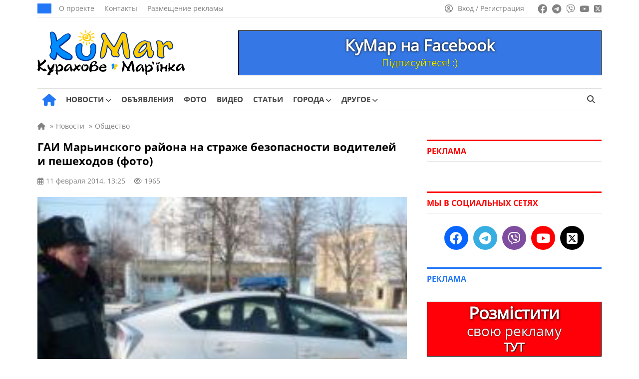

--- FILE ---
content_type: text/html; charset=UTF-8
request_url: https://kumar.dn.ua/ru/news/gai_marinskogo_rajona_na_strazhe_bezopasnosti_voditelej_i_peshekhodov_273
body_size: 22622
content:
<!doctype html><html lang=ru-RU itemscope=itemscope itemtype=https://schema.org/WebPage><head itemscope=itemscope itemtype=https://schema.org/WPHeader><meta charset="UTF-8"><meta name="viewport" content="width=device-width, user-scalable=no, initial-scale=1.0, maximum-scale=1.0, minimum-scale=1.0"><meta http-equiv="X-UA-Compatible" content="ie=edge"><title>ГАИ Марьинского района на страже безопасности водителей и пешеходов (фото) | КуМар</title><meta name="description" content="За период с 28.01.2014 по 04.02.2014 в Марьинский РО ГУМВД Украины в Донецкой области поступило 116 заявлений и сообщений граждан об уголовн"><meta name="keywords" content="гаи, марьинский район, безопасность"><meta property="og:type" content="article"><meta property="og:site_name" content="КуМар"><meta property="og:url" content="https://kumar.dn.ua/ru/news/gai_marinskogo_rajona_na_strazhe_bezopasnosti_voditelej_i_peshekhodov_273"><meta property="og:locale" content="ru"><meta property="og:title" content="ГАИ Марьинского района на страже безопасности водителей и пешеходов (фото) | КуМар"><meta property="og:description" content="За период с 28.01.2014 по 04.02.2014 в Марьинский РО ГУМВД Украины в Донецкой области поступило 116 заявлений и сообщений граждан об уголовн"><meta property="og:image" content="https://kumar.dn.ua/wp-content/uploads/2014/02/83931189.jpg"><meta property="og:image:width" content="740"><meta property="og:image:height" content="493"><meta name="twitter:card" content="summary"><meta name="twitter:site" content="КуМар"><meta name="twitter:title" content="ГАИ Марьинского района на страже безопасности водителей и пешеходов (фото) | КуМар"><meta name="twitter:description" content="За период с 28.01.2014 по 04.02.2014 в Марьинский РО ГУМВД Украины в Донецкой области поступило 116 заявлений и сообщений граждан об уголовн"><meta name="twitter:image" content="https://kumar.dn.ua/wp-content/uploads/2014/02/83931189.jpg">  <script id=5924498ec15b8279d2242f91a36e3cf6 data-debloat-delay=1 data-src="https://www.googletagmanager.com/gtag/js?id=G-84HHGLGL5Y"></script> <script data-debloat-delay=1 type=text/debloat-script>window.dataLayer=window.dataLayer||[];function gtag(){dataLayer.push(arguments);}
gtag('js',new Date());gtag('config','G-84HHGLGL5Y');</script><link rel=canonical href=https://kumar.dn.ua/ru/news/gai_marinskogo_rajona_na_strazhe_bezopasnosti_voditelej_i_peshekhodov_273><meta name='robots' content='max-image-preview:large'><style id=classic-theme-styles-inline-css>.wp-block-button__link{color:#fff;background-color:#32373c;border-radius:9999px;box-shadow:none;text-decoration:none;padding:calc(.667em + 2px) calc(1.333em + 2px);font-size:1.125em}.wp-block-file__button{background:#32373c;color:#fff;text-decoration:none}</style><style id=global-styles-inline-css>/*<![CDATA[*/:root{--wp--preset--aspect-ratio--square:1;--wp--preset--aspect-ratio--4-3:4/3;--wp--preset--aspect-ratio--3-4:3/4;--wp--preset--aspect-ratio--3-2:3/2;--wp--preset--aspect-ratio--2-3:2/3;--wp--preset--aspect-ratio--16-9:16/9;--wp--preset--aspect-ratio--9-16:9/16;--wp--preset--color--black:#000;--wp--preset--color--cyan-bluish-gray:#abb8c3;--wp--preset--color--white:#fff;--wp--preset--color--pale-pink:#f78da7;--wp--preset--color--vivid-red:#cf2e2e;--wp--preset--color--luminous-vivid-orange:#ff6900;--wp--preset--color--luminous-vivid-amber:#fcb900;--wp--preset--color--light-green-cyan:#7bdcb5;--wp--preset--color--vivid-green-cyan:#00d084;--wp--preset--color--pale-cyan-blue:#8ed1fc;--wp--preset--color--vivid-cyan-blue:#0693e3;--wp--preset--color--vivid-purple:#9b51e0;--wp--preset--gradient--vivid-cyan-blue-to-vivid-purple:linear-gradient(135deg,rgba(6,147,227,1) 0%,rgb(155,81,224) 100%);--wp--preset--gradient--light-green-cyan-to-vivid-green-cyan:linear-gradient(135deg,rgb(122,220,180) 0%,rgb(0,208,130) 100%);--wp--preset--gradient--luminous-vivid-amber-to-luminous-vivid-orange:linear-gradient(135deg,rgba(252,185,0,1) 0%,rgba(255,105,0,1) 100%);--wp--preset--gradient--luminous-vivid-orange-to-vivid-red:linear-gradient(135deg,rgba(255,105,0,1) 0%,rgb(207,46,46) 100%);--wp--preset--gradient--very-light-gray-to-cyan-bluish-gray:linear-gradient(135deg,rgb(238,238,238) 0%,rgb(169,184,195) 100%);--wp--preset--gradient--cool-to-warm-spectrum:linear-gradient(135deg,rgb(74,234,220) 0%,rgb(151,120,209) 20%,rgb(207,42,186) 40%,rgb(238,44,130) 60%,rgb(251,105,98) 80%,rgb(254,248,76) 100%);--wp--preset--gradient--blush-light-purple:linear-gradient(135deg,rgb(255,206,236) 0%,rgb(152,150,240) 100%);--wp--preset--gradient--blush-bordeaux:linear-gradient(135deg,rgb(254,205,165) 0%,rgb(254,45,45) 50%,rgb(107,0,62) 100%);--wp--preset--gradient--luminous-dusk:linear-gradient(135deg,rgb(255,203,112) 0%,rgb(199,81,192) 50%,rgb(65,88,208) 100%);--wp--preset--gradient--pale-ocean:linear-gradient(135deg,rgb(255,245,203) 0%,rgb(182,227,212) 50%,rgb(51,167,181) 100%);--wp--preset--gradient--electric-grass:linear-gradient(135deg,rgb(202,248,128) 0%,rgb(113,206,126) 100%);--wp--preset--gradient--midnight:linear-gradient(135deg,rgb(2,3,129) 0%,rgb(40,116,252) 100%);--wp--preset--font-size--small:13px;--wp--preset--font-size--medium:20px;--wp--preset--font-size--large:36px;--wp--preset--font-size--x-large:42px;--wp--preset--spacing--20:0.44rem;--wp--preset--spacing--30:0.67rem;--wp--preset--spacing--40:1rem;--wp--preset--spacing--50:1.5rem;--wp--preset--spacing--60:2.25rem;--wp--preset--spacing--70:3.38rem;--wp--preset--spacing--80:5.06rem;--wp--preset--shadow--natural:6px 6px 9px rgba(0, 0, 0, 0.2);--wp--preset--shadow--deep:12px 12px 50px rgba(0, 0, 0, 0.4);--wp--preset--shadow--sharp:6px 6px 0px rgba(0, 0, 0, 0.2);--wp--preset--shadow--outlined:6px 6px 0px -3px rgba(255, 255, 255, 1), 6px 6px rgba(0, 0, 0, 1);--wp--preset--shadow--crisp:6px 6px 0px rgba(0, 0, 0, 1)}:where(.is-layout-flex){gap:0.5em}:where(.is-layout-grid){gap:0.5em}body .is-layout-flex{display:flex}.is-layout-flex{flex-wrap:wrap;align-items:center}.is-layout-flex>:is(*,div){margin:0}body .is-layout-grid{display:grid}.is-layout-grid>:is(*,div){margin:0}:where(.wp-block-columns.is-layout-flex){gap:2em}:where(.wp-block-columns.is-layout-grid){gap:2em}:where(.wp-block-post-template.is-layout-flex){gap:1.25em}:where(.wp-block-post-template.is-layout-grid){gap:1.25em}.has-black-color{color:var(--wp--preset--color--black) !important}.has-cyan-bluish-gray-color{color:var(--wp--preset--color--cyan-bluish-gray) !important}.has-white-color{color:var(--wp--preset--color--white) !important}.has-pale-pink-color{color:var(--wp--preset--color--pale-pink) !important}.has-vivid-red-color{color:var(--wp--preset--color--vivid-red) !important}.has-luminous-vivid-orange-color{color:var(--wp--preset--color--luminous-vivid-orange) !important}.has-luminous-vivid-amber-color{color:var(--wp--preset--color--luminous-vivid-amber) !important}.has-light-green-cyan-color{color:var(--wp--preset--color--light-green-cyan) !important}.has-vivid-green-cyan-color{color:var(--wp--preset--color--vivid-green-cyan) !important}.has-pale-cyan-blue-color{color:var(--wp--preset--color--pale-cyan-blue) !important}.has-vivid-cyan-blue-color{color:var(--wp--preset--color--vivid-cyan-blue) !important}.has-vivid-purple-color{color:var(--wp--preset--color--vivid-purple) !important}.has-black-background-color{background-color:var(--wp--preset--color--black) !important}.has-cyan-bluish-gray-background-color{background-color:var(--wp--preset--color--cyan-bluish-gray) !important}.has-white-background-color{background-color:var(--wp--preset--color--white) !important}.has-pale-pink-background-color{background-color:var(--wp--preset--color--pale-pink) !important}.has-vivid-red-background-color{background-color:var(--wp--preset--color--vivid-red) !important}.has-luminous-vivid-orange-background-color{background-color:var(--wp--preset--color--luminous-vivid-orange) !important}.has-luminous-vivid-amber-background-color{background-color:var(--wp--preset--color--luminous-vivid-amber) !important}.has-light-green-cyan-background-color{background-color:var(--wp--preset--color--light-green-cyan) !important}.has-vivid-green-cyan-background-color{background-color:var(--wp--preset--color--vivid-green-cyan) !important}.has-pale-cyan-blue-background-color{background-color:var(--wp--preset--color--pale-cyan-blue) !important}.has-vivid-cyan-blue-background-color{background-color:var(--wp--preset--color--vivid-cyan-blue) !important}.has-vivid-purple-background-color{background-color:var(--wp--preset--color--vivid-purple) !important}.has-black-border-color{border-color:var(--wp--preset--color--black) !important}.has-cyan-bluish-gray-border-color{border-color:var(--wp--preset--color--cyan-bluish-gray) !important}.has-white-border-color{border-color:var(--wp--preset--color--white) !important}.has-pale-pink-border-color{border-color:var(--wp--preset--color--pale-pink) !important}.has-vivid-red-border-color{border-color:var(--wp--preset--color--vivid-red) !important}.has-luminous-vivid-orange-border-color{border-color:var(--wp--preset--color--luminous-vivid-orange) !important}.has-luminous-vivid-amber-border-color{border-color:var(--wp--preset--color--luminous-vivid-amber) !important}.has-light-green-cyan-border-color{border-color:var(--wp--preset--color--light-green-cyan) !important}.has-vivid-green-cyan-border-color{border-color:var(--wp--preset--color--vivid-green-cyan) !important}.has-pale-cyan-blue-border-color{border-color:var(--wp--preset--color--pale-cyan-blue) !important}.has-vivid-cyan-blue-border-color{border-color:var(--wp--preset--color--vivid-cyan-blue) !important}.has-vivid-purple-border-color{border-color:var(--wp--preset--color--vivid-purple) !important}.has-vivid-cyan-blue-to-vivid-purple-gradient-background{background:var(--wp--preset--gradient--vivid-cyan-blue-to-vivid-purple) !important}.has-light-green-cyan-to-vivid-green-cyan-gradient-background{background:var(--wp--preset--gradient--light-green-cyan-to-vivid-green-cyan) !important}.has-luminous-vivid-amber-to-luminous-vivid-orange-gradient-background{background:var(--wp--preset--gradient--luminous-vivid-amber-to-luminous-vivid-orange) !important}.has-luminous-vivid-orange-to-vivid-red-gradient-background{background:var(--wp--preset--gradient--luminous-vivid-orange-to-vivid-red) !important}.has-very-light-gray-to-cyan-bluish-gray-gradient-background{background:var(--wp--preset--gradient--very-light-gray-to-cyan-bluish-gray) !important}.has-cool-to-warm-spectrum-gradient-background{background:var(--wp--preset--gradient--cool-to-warm-spectrum) !important}.has-blush-light-purple-gradient-background{background:var(--wp--preset--gradient--blush-light-purple) !important}.has-blush-bordeaux-gradient-background{background:var(--wp--preset--gradient--blush-bordeaux) !important}.has-luminous-dusk-gradient-background{background:var(--wp--preset--gradient--luminous-dusk) !important}.has-pale-ocean-gradient-background{background:var(--wp--preset--gradient--pale-ocean) !important}.has-electric-grass-gradient-background{background:var(--wp--preset--gradient--electric-grass) !important}.has-midnight-gradient-background{background:var(--wp--preset--gradient--midnight) !important}.has-small-font-size{font-size:var(--wp--preset--font-size--small) !important}.has-medium-font-size{font-size:var(--wp--preset--font-size--medium) !important}.has-large-font-size{font-size:var(--wp--preset--font-size--large) !important}.has-x-large-font-size{font-size:var(--wp--preset--font-size--x-large) !important}:where(.wp-block-post-template.is-layout-flex){gap:1.25em}:where(.wp-block-post-template.is-layout-grid){gap:1.25em}:where(.wp-block-columns.is-layout-flex){gap:2em}:where(.wp-block-columns.is-layout-grid){gap:2em}:root :where(.wp-block-pullquote){font-size:1.5em;line-height:1.6}/*]]>*/</style><link rel='stylesheet preload prefetch' as=style  id=fontawesome-css href=https://kumar.dn.ua/wp-content/themes/news/assets/css/all.min.css media=all><style id=comments-css>.edit-link a,.reply a,.post_add_comment a{color:#2277F6;text-decoration:none}.edit-link a:hover,.post_add_comment .comment-list .reply a:hover,.comment-form .log-out-link a:hover,.comment-form a:hover,.post_add_comment .comment-list .comment-content a:hover,.comment-respond a:hover,.post_add_comment .comment-reply-title small a:hover{color:#ff0100;text-decoration:underline!important}.edit-link a:visited,.comment-form .log-out-link a:visited,.comment-form a:visited,.comment-respond a:visited{color:#2277F6}.post_add_comment{margin-bottom:20px}@media (max-width:1199px){.post_add_comment{margin-bottom:0}}.post_add_comment .comment-list{margin:0 0 35px}.post_add_comment,.post_add_comment h3{font-size:16px;color:#000}@media (max-width:780px){.post_add_comment{padding-top:0}}.post_add_comment .comment-list{margin:0 0 35px}.post_add_comment .comment-list>li{overflow:hidden;margin-bottom:20px}.post_add_comment .comment-list .comment{padding-top:0}@media (min-width:780px){.post_add_comment .comment-list>li{margin-bottom:25px}}.post_add_comment .comment-list li article{position:relative}.post_add_comment .comment-list .comment-header{min-height:60px;padding-left:76px;padding-top:8px;position:relative;margin-bottom:12px}.post_add_comment .comment-list .comment-header{padding-left:0}.post_add_comment .comment-list .comment-author{font-size:18px;font-weight:700;line-height:1;margin:0 0 8px;padding:0}@media (max-width:780px){.post_add_comment .comment-list .comment-author{margin:0 0 4px}}.comment-author em{margin-bottom:5px}.comment-author img{display:none!important}.post_add_comment .comment-list .comment-author b{font-size:15px}.post_add_comment .comment-list .comment-author .says{display:none}.post_add_comment .comment-list .comment-meta{font-size:14px;margin:0;line-height:18px;display:inline-block}.post_add_comment .comment-list .comment-meta .comment-metadata{margin:0 0 8px 0}@media (max-width:780px){.post_add_comment .comment-list .comment-meta .comment-metadata{font-size:100%}}.comment-metadata a:hover{color:#828282!important;text-decoration:underline!important}.post_add_comment .comment-list .comment-meta a{color:#828282}.post_add_comment .comment-list .comment-meta em{margin-bottom:-7px;color:#828282;font-size:15px;line-height:18px;display:block}.post_add_comment .comment-list .comment-meta .edit-link a{margin-left:20px;color:#2277F6}.edit-link a:hover{color:#ff0100!important;text-decoration:underline!important}.post_add_comment .comment-list .comment-content{border:1px solid #E7E7E7;border-radius:5px;font-size:16px;padding:20px;padding-bottom:60px}@media (max-width:780px){.post_add_comment .comment-list .comment-content{font-size:17px}}.post_add_comment .comment-list .comment-content a{color:#2277F6}.post_add_comment .comment-list .comment-content p:last-child{margin:0}.post_add_comment .comment-list .reply{font-size:15px;font-weight:400;-webkit-font-smoothing:antialiased;-moz-osx-font-smoothing:grayscale;position:absolute;bottom:20px;left:21px}.post_add_comment .comment-list .reply a{color:#2277F6}.post_add_comment .comment-list .reply svg{fill:#2277F6;vertical-align:bottom;margin-left:6px}.entry-comments .comment-list li{list-style-type:none}.post_add_comment .comment-list ol.children{margin:0;padding:16px 0 0 20px;list-style:none}@media (min-width:780px){.post_add_comment .comment-list ol.children{padding-left:40px}}.post_add_comment .comment-form{display:flex;flex-direction:column}.post_add_comment .comment-form .comment-form-author{width:50%;display:flex;flex-direction:column}@media (max-width:780px){.post_add_comment .comment-form .comment-form-author{width:100%}}.post_add_comment .comment-form .comment-form-author input{width:100%}.post_add_comment .comment-form .comment-form-email{width:50%;display:flex;flex-direction:column;display:none}.post_add_comment .comment-form .comment-form-email input{width:100%}.post_add_comment .comment-form p{margin-bottom:16px}.post_add_comment .comment-form p:last-child{margin-bottom:25px}.comment-form textarea,.comment-form input{color:#000;font-size:16px;line-height:24px;padding:10px 10px;border:1px solid #E0E0E0;height:44px;max-width:100%;width:auto}@media (max-width:780px){.comment-form textarea,.comment-form input{font-size:17px;line-height:26px}}.post_add_comment .comment-form textarea{width:100%!important;height:auto}.comment-form textarea:focus,.comment-form input:focus{border-radius:0;outline:none!important;border:1px solid #2277F6;box-shadow:0 0 3px #2277F6}.post_add_comment .comment-notes{display:none}.post_add_comment .submit{padding:8px 32px;font-size:17px;background-color:#2277F6;color:#fff;border:none;transition:0.3s}.post_add_comment .submit:hover{box-shadow:0 0 10px rgb(0 0 0 / 50%)}.comment-form a{color:#2277F6}.post_add_comment .comment-reply-title{margin:20px 0}.post_add_comment .comment-reply-title small a{color:#2277F6;margin-left:10px;font-weight:400}@media (max-width:780px){.post_add_comment .comment-reply-title small a{display:flex;flex-wrap:nowrap;margin:9px 0 17px 0}}.post_add_comment .logged-in-as{margin:8px 0}.post_add_comment .comment-form .comment-form-comment{order:1}.post_add_comment .comment-form .comment-form-author{order:2}.post_add_comment .comment-form .comment-form-email{order:3}.post_add_comment .comment-form .comments_rules{order:4;margin-top:0}.comments_rules{font-weight:400;font-size:14px;line-height:22px;color:#000;margin:20px 0}.comments_rules a{color:#2277F6}.comments_rules a:hover{color:#ff0100;text-decoration:underline!important}.post_add_comment .comment-form .form-submit{order:5}.validation-error{display:block;width:100%;flex-direction:row;flex-wrap:nowrap;font-size:15px;line-height:22px;color:#ff0100;margin-top:10px}.comment-awaiting-moderation{font-size:14px;line-height:120%;font-style:normal;margin-bottom:8px;display:block;color:#5f5f5f}.nav-links-comments{margin-bottom:35px;margin-top:15px}.nav-links-comments .page-numbers{background-color:#fff;font-size:14px;color:#2277f6;border:1px solid #d6d6d6;padding:6px 9px;margin-right:7px}@media (max-width:780px){.nav-links-comments .page-numbers{margin-right:8px}.nav-links-comments{margin-bottom:25px;margin-top:-5px}}.nav-links-comments .page-numbers.current{background-color:#2277f6;color:#ffffff!important;border:1px solid #2277f6}.comment-list+.comment-respond .comments-closed,.nav-links-comments+.comment-respond .comments-closed{border-top:3px solid;border-bottom:1px solid #E0E0E0;font-size:16px;line-height:120%;margin-top:25px;padding:12px 0 12px}.comment-reply-title{display:none}.visible_comment-reply-title .comment-reply-title{display:block;font-size:17px;line-height:24px;font-family:"OpenSans-Bold",sans-serif!important}@media (max-width:780px){.visible_comment-reply-title .comment-reply-title{font-size:19px;line-height:28px}}.comment-respond{font-size:17px;line-height:24px}@media (max-width:780px){.comment-responde{font-size:20px;line-height:30px}}</style><style id=main-defer-css>/*<![CDATA[*/.site_main_content .tag_city select,.site_main_content .form__block_city select,.site_main_content .archive_links_buttons select{-webkit-appearance:none;-moz-appearance:none;appearance:none;text-align:center;background-color:#2277F6;border:none;color:#fff;font-size:15px;border-radius:22px;padding:9px 14px;line-height:15px!important;width:unset!important}.city_ua_p{padding:9px 1.4px!important}.city_ru_p{padding:9px 0px!important}.have_post_custom_flex_wrapper-board{height:unset!important;margin-bottom:15px}.custom_cat_list_our-news select{margin-bottom:15px!important}.companies-no-cat{display:none!important}.color_for_bot_widgets h3{color:#ff0100!important;border-top-color:#ff0100!important}.footer-area-for-widget-wrapper{display:none}.header_date{font-weight:400;font-size:14px;line-height:1;text-transform:uppercase;color:#FFF;background:#2277F6;padding:10px 14px}.header_top_menu{display:flex;align-items:center;padding:0;margin:0 0 0 15px;list-style:none;line-height:0}.header_top_menu a{font-size:14px;line-height:14px;color:#828282;margin-right:20px}.header_top_menu a:hover{text-decoration:underline!important}.social_links ul a:hover{opacity:.7}.source_info{display:block;font-size:16px;color:#828282;margin-bottom:20px}.source_info a{color:#828282;text-decoration:underline!important}.source_info a:hover{color:#2277f6;text-decoration:none!important}.PR_news{display:inline-block;list-style:none;border-radius:15px;color:#fff;background-color:#2277f6;font-size:14px;line-height:14px;padding:6px 10px;margin-bottom:25px}.learn_more a{display:inline-block;background-color:#2277F6;border:0;border-radius:22px;margin-bottom:25px;color:#fff;padding:12px 19px;font-size:17px;line-height:1;text-align:center;user-select:none;white-space:nowrap}.learn_more a:hover{box-shadow:0 0 10px rgba(0,0,0,.5);opacity:1!important}.post_video{margin-top:30px;margin-bottom:30px}label.hidden-ml-up{display:inline-grid;cursor:default;width:230px;margin-left:10px}.company_fields{margin-bottom:25px;font-size:16px;background-color:#F4F9FF;padding:17px;color:#777;border:1px solid #E0E0E0}.company_fields p{line-height:2.4;margin-bottom:5px;border-bottom:1px solid #E0E0E0;padding-bottom:5px}.company_fields span{color:#000}.company_fields span,.company_fields a{display:inline-block;padding-left:10px}.company_fields .for_phone{padding-left:0}.company_fields a{color:#2277F6}.company_fields a:hover{color:#ff0100;text-decoration:underline!important}.company_fields .fa-calendar-check{margin-left:1px;margin-right:1px}.company_fields .fa-tag{margin-left:1px;margin-right:1px}.company_fields .fa-location-dot{margin-left:2px;margin-right:2px}.company_fields .fa-coins{font-size:15px;margin-right:1px}.company_fields .fa-user{margin-left:1px;margin-right:1px}.company_fields .fa-eye{font-size:14px}.fotoi p{text-align:center!important}.date_mov{font-size:15px}.nav-links{margin-bottom:25px}.info_n{white-space:pre}.info_n_city{white-space:pre}.info_n_price{white-space:pre}.fotoi{display:table-cell;position:relative;top:90px;left:650px;background-color:#aeaeae42;width:70px;height:70px;vertical-align:middle;z-index:10;border-radius:4px}.fotoi span{font-size:15px;color:#fff;-moz-user-select:none;-khtml-user-select:none;user-select:none}.fotoi i{font-size:30px;color:#fff}.page-numbers{background-color:#fff;padding:8px;font-size:14px;padding-left:11px;padding-right:11px;color:#2277f6;border:1px solid #d6d6d6;margin-right:8px}.news_item_top{position:absolute;font-size:14px;bottom:0;left:0;line-height:14px;color:#FFF;padding:9px 10px;background:#ff0100;display:inline-block;position:absolute;z-index:55}.nav-links .current{background-color:#2277f6;color:#fff;border:1px solid #2277f6}.page-numbers:hover{background-color:#2277f6;color:#fff;border:1px solid #2277f6}.cats{padding-top:0;padding-bottom:10px}.cat_p{display:inline-grid!important;margin-bottom:20px}.archive_img_before{margin:auto;text-align:center}.cats_slider .slider_arrow{top:45px}.cats_slider .slider_arrow.prev{margin-left:-15px;left:0}.cats_slider .slider_arrow.next{margin-right:-15px;right:0}.slider_arrow.cat{position:absolute;width:50px;height:100px;background:0;border:0;border-radius:0;color:#7f7f7f;font-size:25px;z-index:5;line-height:30px}.slider_arrow.cat:hover{background:0}.cats_slider .slider_arrow.prev:active{margin-left:-20px}.cats_slider .slider_arrow.next:active{margin-right:-20px}.slick-list>.slick-track{margin-left:0!important}@media (min-width:850px){.splide__slide{display:inline-block;width:119px;text-align:center}}@media (max-width:850px){.cats{display:block;padding:20px;padding-top:5px;padding-bottom:5px}.cat_p{display:list-item!important;margin-right:10px;margin-bottom:15px}.archive_img_before{display:table;margin:auto;text-align:center;align-items:center;justify-content:center;vertical-align:middle}.splide__arrows{display:block}}@media (max-width:350px){.archive_cats_img{width:50px!important;height:50px!important}.slider_arrow.cat{position:absolute;width:20px}.archive_cats_img i{font-size:20px!important}.cats_slider .slider_arrow{top:32px}.cats{padding-bottom:0}}.cats .active{opacity:.5}.archive_cats_title{font-size:13px;line-height:17px!important;text-align:center;z-index:2;color:#444}.archive_cats_title_fic{position:absolute;font-size:13px;text-align:center;width:119px;margin-top:80px;z-index:3;color:#5c5c5c00}.archive_img_before{border-bottom:10px solid #0600}.archive_cats_title_fic:hover~.archive_cats_title{color:#ff0100}.archive_cats_title_fic:hover~.archive_img_before .archive_cats_img{box-shadow:0 2px 10px 5px #a0a0a04a}.archive_img_before:hover~.archive_cats_title{color:#ff0100}.archive_img_before:hover .archive_cats_img{box-shadow:0 2px 10px 5px #a0a0a04a}.ads .post_slider_small{display:none!important}.account_nav a:hover span{text-decoration:underline!important}.header_main_nav{display:flex;align-items:center;list-style:none;margin:0 -10px;padding:0}.header_main_nav a{font-weight:500;font-size:15px;line-height:15px;text-transform:uppercase;color:#444;padding:14px 0 14px;display:block;margin-bottom:-1px;position:relative}.header_main_nav a:before{content:'';position:absolute;bottom:0;height:3px;background:#2277F6;width:0;transition:all .3s ease;left:50%;transform:translateX(-50%);z-index:2}.header_main_nav a span{font-family:"OpenSans-Bold",sans-serif}.header_main_nav>li:hover a:before{width:100%}.header_main_nav>li:hover>a{color:#2277F6}.header_main_nav .home_link a:before{display:none}.header_main_nav li{margin:0 10px}.header_main_right{display:flex}.lang_switcher a.active,.lang_switcher a:hover{color:#2277F6}.btn_search{background:transparent;border:none;padding:0 13px;color:#444;font-size:16px}.noscroll{overflow:hidden}.archive .site_main_content .widget_archive_buttons .archive_links_buttons .archive_links_buttons_ul{display:none}.pop_posts .populyty_posts-title{border-top-color:#ff0100!important}.archive .site_main_content .widget_archive_buttons .archive_links_buttons .archive_links_buttons_ul{flex-wrap:wrap}.archive .site_main_content .widget_archive_buttons .archive_links_buttons .archive_links_buttons_ul li{display:flex;list-style:none;align-items:center;line-height:5px;flex-wrap:wrap}.archive .site_main_content .widget_archive_buttons .archive_links_buttons .archive_links_buttons_ul li a{display:flex;flex-wrap:wrap;align-items:center;background:#2277F6!important;justify-content:left;color:#fff;padding:9px 14px;border-radius:22px!important;line-height:16px;font-size:15px!important}.menu__body.active{left:0}.menu__body .menu .sub-menu a{width:100%}.menu__body ul li .sub-menu a{font-family:"OpenSans",sans-serif}.menu__body a:hover{color:#fff}.menu__body .sub-menu a,.menu__body ul li ul li{border:none}.menu__body .sub-menu a{border:none!important}.menu__body .mobile_search_wrapper form button:hover{color:#fff}.mobile_link:hover,.btn_menu:hover,.btn_search:hover{color:#2277F6}.header_left{display:flex;align-items:center}.header_right{display:flex;align-items:center;line-height:0}.header_main_nav .home_link a{font-size:25px;padding:0;color:#2277F6;margin-left:10px}.header_main_nav .home_link a:hover{color:#ff0100}.sub-menu .menu-item-has-children>a:after{right:15px;font-family:"Font Awesome 6 Free";content:"\f054"}.header_main_nav>li>.sub-menu{top:100%}.sub-menu li{margin:0}.sub-menu a:before{display:none}.sub-menu>li:hover>a{background:#2277F6;color:#fff}.sub-menu .sub-menu{left:100%;top:0;z-index:56}.menu__body .sub-menu li a{font-weight:400;background:none;color:#fff;font-size:17px}.menu__body .sub-menu li a,.menu__body .sub-menu li{line-height:37px}.menu__body .sub-menu li a{padding:0}.menu__body .menu-item-has-children.active>.sub-menu{display:block}.menu__body .sub-menu .menu-item-has-children>a:after{display:none}.menu__body .menu-item-has-children .arrow.active:after,.menu__body .menu-item-has-children .arrow.active{transition:0.55s cubic-bezier(.37,-.04,.2,.99)}.menu__body .menu-item-has-children .arrow.active:after{transform:rotate(180deg)}.menu__body .menu-item-has-children .plus_icon:after{content:'';position:absolute;top:0;right:0;width:16px;cursor:pointer;display:inline-block;text-align:center;font-family:"Font Awesome 6 Free";content:'\f067';font-weight:900;transition:0.55s linear}.menu__body .menu-item-has-children .plus_icon.active:after{font-family:"Font Awesome 6 Free";content:'\f068';font-weight:900}.bottom_header .quick-search{height:15px}.bottom_header ul .menu-item-has-children:hover>.sub-menu{display:block}.header_main_nav .home_link a{font-size:0px!important;line-height:0px!important}.header_main_nav a i{display:none}.header_main_nav .home_link i{display:inline-block}.header_main_nav i.fa-solid.fa-house:before{font-size:24px!important}.menu__body .menu-footer-first-column-uk-container li a,.menu__body .menu-footer-first-column-ru-container li a{font-size:11px!important}.news_item:hover .news_item_img{transform:scale(1.1);-webkit-transform:scale(1.1);-moz-transform:scale(1.1)}.news_item_comments span{align-items:center}h2.title_accent a span{font-family:"OpenSans",sans-serif!important}.site_main_404{padding:0 20px;width:100%}.error_404{font-family:"OpenSans-Bold",sans-serif!important;font-weight:500;font-size:150px;line-height:150px;color:#000;text-align:center;margin-bottom:10px}.error_404_title{font-family:"OpenSans-Bold",sans-serif!important;font-weight:500;font-size:35px;line-height:35px;color:#000;text-align:center;margin-bottom:30px}.error_404_content{font-size:18px;line-height:24px;color:#000;text-align:center;margin-bottom:25px}.error_404_content a,.error_404_content a:visited{color:#2277F6;text-decoration:underline}.error_404_content a:hover{color:#ff0100;text-decoration:underline!important}.error_404_search{width:50%;margin-bottom:40px;margin-left:auto;margin-right:auto}.populyty_posts_404_error,.pop_posts_404_error{margin-bottom:25px}.populyty_posts_404_error .post_grid_title_404_error a:hover{color:#2277f6}.populyty_posts_404_error .post_grid_title_wig_404_error a:hover{color:#2277f6}.company_posts_row_404_error{display:flex;flex-wrap:wrap;margin:0 -20px -30px -20px}.company_posts_row_404_error .post_grid_small_404_error{flex:0 0 25%;max-width:25%;width:100%}.post_grid_small_404_error{padding:0 20px;flex:0 0 50%;max-width:50%;width:100%;margin-bottom:20px}.company_posts_row_404_error .post_grid_img_404_error{min-height:168px}.post_grid_img_404_error{min-height:168px;background-size:cover;background-position:center;margin-bottom:12px;position:relative}.post_grid_link_404_error{position:absolute;left:0;top:0;width:100%;height:100%;z-index:1}.news_item_category_404_error{font-weight:400;font-size:14px;line-height:14px;color:#FFF;padding:9px 10px;background:#2277F6;display:inline-block;margin-bottom:16px;position:relative;z-index:5}.post_grid_small_404_error .post_grid_title_wig_404_error{margin-bottom:14px}.post_grid_title_wig_404_error a,.post_grid_title_wig_404_error{font-family:"OpenSans-Bold",sans-serif!important;font-weight:500;font-size:15px;line-height:17px;color:#000;overflow-y:hidden;display:inline-block}.site_content{display:flex;align-items:flex-start}@media screen and (min-width:1198px){.site_content{margin:20px -20px 30px -20px}}.no_materials{padding-bottom:25px}.post_grid_title_arh a,.post_grid_title_arh{font-family:"OpenSans-Bold",sans-serif!important;font-weight:500;font-size:17px;line-height:21px;color:#000}.post_grid_title_arh a:hover{color:#2277F6!important}.post_grid_title_arh{margin-bottom:12px}.post_grid_title_arh_video a,.post_grid_title_arh_video{font-family:"OpenSans-Bold",sans-serif!important;font-weight:500;font-size:17px;line-height:21px;color:#000}.post_grid_title_arh_video a:hover{color:#2277F6!important}.post_grid_title_arh_video{margin-bottom:25px}.post_grid_title_wig a,.post_grid_title_wig,.post_grid_title_wig_404_error,.post_grid_title_wig_404_error a{font-family:"OpenSans-Bold",sans-serif!important;font-weight:500;font-size:15px;line-height:19px;color:#000;display:-webkit-box;-webkit-line-clamp:3;-webkit-box-orient:vertical;overflow:hidden;text-overflow:ellipsis}.populyty_posts,.pop_posts{margin-bottom:35px}.posts_secondary_main .post_grid_title,.posts_secondary_main .post_grid_title a{font-size:14px;line-height:16px}.post_grid_small .post_grid_title a:hover{color:#ff0100}.populyty_posts .post_grid_title a:hover{color:#2277f6}.post_grid_small .post_grid_title_wig{margin-bottom:14px}.post_grid_small .post_grid_title_wig a:hover{color:#ff0100}.populyty_posts .post_grid_title_wig a:hover{color:#2277f6}.post_grid_small .news_item_additional_wig{font-size:13px;line-height:13px;margin-bottom:12px;color:#828282}.news_item_additional_wig i{margin-right:3px}.posts_secondary_main .news_item_views{margin:0}.news_title{margin-top:8px}.post_grid_small .news_item_type{width:40px;height:40px;min-width:40px;font-size:20px!important;line-height:36px}.post_row_info .post_grid_title a:hover{color:#ff0100}.footer_widgets{padding-top:30px;display:flex;justify-content:space-between;margin:0 -20px}.widget_box{padding:0 20px;flex:0 0 25%;max-width:25%}.widget_title{font-family:"OpenSans-Bold",sans-serif;font-weight:500;font-size:16px;line-height:16px;color:#444;margin-bottom:20px}.site_logo_footer img{width:auto;height:auto;max-width:100%;max-height:100%}.footer_menu{list-style:none;margin:0 0 20px}.footer_menu a,.footer_menu li{font-size:14px;line-height:22px;color:#828282}.footer_menu a:hover{color:#2277F6}.footer_menu li,.footer_first_column_menu li{margin-bottom:7px}.footer_first_column_menu{margin:0 0 20px;list-style:none}.footer_first_column_menu a,.footer_first_column_menu li{font-size:14px;line-height:22px;color:#828282}.footer_first_column_menu a:hover{color:#2277F6;text-decoration:none}.footer_copyright a:hover{text-decoration:underline!important;color:#2277F6!important}.footer_main{border-top:5px solid #F2F2F2}.list_categories{margin-bottom:25px}.widget_archive_buttons .archive_links_buttons ul a:hover{box-shadow:0 0 10px rgba(0,0,0,.5);opacity:1!important}.social_links_buttons ul{display:flex;list-style:none;margin:7px 15px 7px 0;align-items:center;line-height:5px;flex-wrap:wrap}.social_links_buttons ul a{margin:7px 15px 7px 0;line-height:0;display:inline-block}.widget_social_buttons .social_links_buttons ul a{font-size:16px;line-height:1;border-radius:22px;display:flex;flex-wrap:wrap;align-items:center;justify-content:left;color:#fff;padding:8px 12px}.widget_social_buttons .social_links_buttons ul a:hover{box-shadow:0 0 10px rgba(0,0,0,.5);opacity:1!important}.widget_social_buttons .social_links_buttons ul i{margin:0 6px 0 0}.text_link_social_buttons{font-family:"OpenSans",sans-serif!important;font-weight:400;font-size:15px;line-height:15px;color:#fff;margin:auto}.social_links_share ul{display:flex;list-style:none;margin:7px 0 7px 15px;align-items:center;line-height:5px;flex-wrap:wrap}.social_links_share ul a{margin:7px 15px 7px 0;line-height:0;display:inline-block}.widget_social_share .social_links_share ul a{width:40px;height:40px;font-size:20px;line-height:1;border-radius:50%;display:flex;align-items:center;justify-content:center;color:#fff}.widget_social_share .social_links_share ul a:hover{box-shadow:0 0 8px rgba(0,0,0,.5);opacity:1!important}.widget_social .social_links ul a:hover{box-shadow:0 0 8px rgba(0,0,0,.5);opacity:1!important}.link_email{background:#2277F6!important}.link_gmail{background:#eb4132!important}.link_whatsapp{background:#43d854!important}.widget_posts .post_row_img{width:105px;min-width:105px;max-width:105px;height:70px;min-height:70px;flex:0 0 105px;margin-right:16px}.widget_posts .post_grid_title a{font-size:14px;line-height:17px;margin-bottom:0;display:inline-block;overflow:hidden;text-overflow:ellipsis;display:-moz-box;-moz-box-orient:vertical;display:-webkit-box;-webkit-line-clamp:4;-webkit-box-orient:vertical;line-clamp:4;box-orient:vertical}.widget_posts .post_grid_title{margin-bottom:6px;line-height:16px}.widget_posts .news_item_additional{margin:0}.widget_posts .post_row{margin-bottom:20px;display:flex}.widget_posts{margin-bottom:35px}.widget_categories{margin-bottom:35px}.category_list{list-style:none;margin-top:-9px}.category_list a{display:flex;justify-content:space-between;color:#000;font-size:16px;padding:9px 0;border-bottom:1px solid #E0E0E0;align-items:center}.category_list a:hover{color:#2277F6}.category_list a .count{font-size:16px}.category_list li:last-child a{border:none}.sub_form_inner input:focus{border-radius:0;outline:none!important;border:1px solid #2277F6!important;box-shadow:0 0 1px #2277F6}.post_title_arh{font-family:"OpenSans-Bold",sans-serif!important;font-weight:500;font-size:16px;line-height:16px;text-transform:uppercase;padding:12px 0 12px;border-top:3px solid;border-bottom:1px solid #E0E0E0;margin-bottom:25px;color:#2277F6;border-top-color:#2277F6}.post_title_arh h1,.post_title_arh span{font-family:"OpenSans-Bold",sans-serif!important;font-weight:500}.form__block_city{display:flex;flex-direction:column;align-items:flex-start;width:100%}.archive_links_buttons_wrapper_flex .archive_links_buttons_wrapper_flex_ul{display:flex}.cities_wrapper_desktop{margin-bottom:35px}.cities_wrapper_desktop li,.have_post_custom_flex_wrapper li.have_post_li_item,.archive_links_buttons_wrapper_flex_ul .wp_li_no_posts{margin:5px 20px 20px 0}.have_post_custom_flex_wrapper li.have_post_li_item{list-style-type:none}.post_title{font-family:"OpenSans-Bold",sans-serif!important;font-weight:500;font-size:22px;line-height:28px;color:#000;margin-bottom:20px}.post_add_data{display:flex;justify-content:space-between;align-items:center;margin-bottom:25px}.post_add_data .news_item_additional,.post_add_data .news_item_comments .post_item_author{color:#828282;font-size:14px;line-height:14px;margin-right:13px}.post_add_data .post_item_author a{color:#828282;text-decoration:none!important}.post_add_data .post_item_author a:hover{color:#828282;text-decoration:underline!important}.post_add_data .post_item_author a:visited{color:#828282;text-decoration:none!important}.post_add_data .post_item_author i{margin-right:5px}.post_img_full{width:100%;height:auto;margin-bottom:24px}.post_photo_full{width:auto;height:auto;max-height:600px;display:block;margin:0 auto 24px}.post_text_content a{color:#2277F6}.post_text_content a:hover{color:#ff0100;text-decoration:underline!important}ul.blocks-gallery-grid{padding:0!important;margin-top:0!important;margin-bottom:10px!important}.post_text_content h1,.post_text_content h2,.post_text_content h3,.post_text_content h4{font-family:"OpenSans-Bold",sans-serif!important;font-weight:500;line-height:1.4;margin-bottom:15px;color:#000}.post_text_content h1{font-size:22px}.post_text_content h2{font-size:20px}.post_text_content h3{font-size:17px}.post_text_content h4{font-size:17px}.post_text_content p{font-size:17px;line-height:24px;color:#000;margin-bottom:20px;text-align:justify}.post_text_content p.has-text-align-center{text-align:center}.post_text_content p.has-text-align-left{text-align:left}.post_text_content p.has-text-align-right{text-align:right}.post_text_content div.content_widget,.post_text_content div.content_widget_limited_width{text-align:center;margin-bottom:20px}.post_text_content div.content_widget_limited_width{max-height:none}.post_text_content div.company-map-widget{margin-bottom:25px}.post_text_content table{margin-bottom:20px;border-collapse:collapse;border:1px solid #828282;max-width:100%;overflow-x:auto}.post_text_content table td,.post_text_content table th{border:1px solid #828282;padding:7px 20px 7px 5px;text-align:left}.post_text_content table th{font-family:"OpenSans-Bold",sans-serif!important;font-weight:500}.post_text_content iframe{max-width:100%;max-height:none;display:block;margin:10px auto}figure.wp-block-video,.wp-block-video video{max-width:100%;margin:10px auto}.company-map{margin-bottom:20px}.company-map h2{font-family:"OpenSans-Bold",sans-serif!important;font-weight:500;font-size:20px;margin-bottom:20px;line-height:1.4}.company-map iframe{max-width:100%;max-height:none;display:block}.post_text_content img.left_img{float:left;margin:5px 20px 20px 0;width:280px}.post_text_content hr{margin-bottom:20px}.post_text_content strong,b,strong em,strong a,strong h2,strong h3,strong h4{font-family:"OpenSans-Bold",sans-serif!important;font-weight:500}.wp-block-image .aligncenter,figure.wp-block-gallery.has-nested-images{margin-bottom:1.35em}.wp-block-image .aligncenter{text-align:center;margin:20px auto!important}.post_text_content figure{margin:20px 0!important}.post_content ol,.post_content ul{font-size:17px;line-height:24px;color:#000;padding-left:30px;margin-top:5px;margin-bottom:20px}.post_content li{margin-bottom:10px}.recent_posts_cont{display:flex;margin:0 -20px 20px}.recent_posts_cont .widget_posts{padding:0 20px;flex:0 0 50%;max-width:50%;margin:0}.recent_posts_cont .recent_desc{padding:0 20px;flex:0 0 50%;max-width:50%;width:100%}.post_text_img{display:flex;margin:0 -20px 20px}.post_text_img .post_text_content{padding:0 20px;flex:0 0 50%;max-width:50%;width:100%}.post_text_img .post_img_cont{padding:0 20px;max-width:50%;flex:0 0 50%;width:100%}.post_text_content blockquote{background:#F4F9FF;padding:75px 80px 60px 80px;font-weight:400;font-size:17px;line-height:24px;text-align:justify;color:#000;position:relative;margin-bottom:20px;font-style:italic}.post_text_content blockquote p{margin-bottom:20px}.post_text_content blockquote:before,.post_text_content blockquote:after{font-family:"Font Awesome 6 Free";content:'\f10d';position:absolute;color:#D9E2EC;top:30px;left:20px;font-size:54px;line-height:26px;font-style:italic;font-weight:900}.post_text_content blockquote:after{top:unset;bottom:30px;right:20px;left:unset;transform:rotate(-180deg)}.post_slide{background:linear-gradient(to top,#a0a0a0,20%,#f2f2f2);height:493px;display:block;background-size:cover;background-position:center}.post_slide img{display:block;margin:auto;height:493px}.post_slider_main{margin-bottom:25px;display:block}.post_slider_main_full_width{width:100%}.pswp__img,.pswp__zoom-wrap{height:inherit}.pswp--touch .pswp__button--arrow{visibility:visible}.post_slide_small{height:108px;background-size:cover;background-position:center;margin:0 2px 0 0}.post_slider_small .slick-current .post_slide_small,.post_slider_small .is-active .post_slide_small{border:2px solid #2277f6;border-radius:2px}.post_slider_small{max-width:740px;margin:0 auto;overflow:hidden}.post_slider_small .slick-list{margin-left:-15px;margin-right:-15px}.post_slider_small .slick-slide{margin:0 15px}.slick-dots{list-style:none;justify-content:center;width:600px}.post_slider_main .slick-dots,.post_slider_main .splide__pagination.splide__pagination--ltr{position:absolute;bottom:20px;left:50%;transform:translateX(-50%);margin-bottom:0;padding:0;text-align:center}.slick-dots button{display:none}.post_slider_main .splide__pagination.splide__pagination--ltr{margin-bottom:10px}.splide__pagination.splide__pagination--ltr li{margin-bottom:0}.slick-dots li,.splide__pagination.splide__pagination--ltr li button{display:inline-flex;width:16px;height:16px;background:transparent;border-radius:50%;margin:0 3px;border:6px solid rgb(255,255,255,.7);cursor:pointer}.slick-dots li.slick-active,.splide__pagination.splide__pagination--ltr>li>button.is-active{border-color:#2277F6}.post_slider{margin-top:-64px;margin-bottom:30px}.slider_arrow{position:absolute;top:50%;transform:translateY(-50%);width:40px;height:40px;min-width:40px;border-radius:50%;background:rgba(255,255,255,.2);border:2px solid #FFF;color:#fff;font-size:16px;z-index:5;line-height:30px}.slider_arrow:hover{background:rgba(34,119,246,.7);border-color:rgba(34,119,246,.7)}.slider_arrow.prev{left:24px}.slider_arrow.next{right:24px}.slider_arrow.prev i,.slider_arrow.next i{font-weight:900}.post_category{display:flex;align-items:center;flex-wrap:wrap;padding:0;margin-bottom:-10px;margin-top:5px}.post_category i{font-size:19px;color:#828282;display:block;padding:0 10px 13px 0}.post_category a{background:#2277F6;display:block;border-radius:22px;font-size:14px;line-height:14px;color:#fff;padding:9px 15px;margin:0 15px 15px 0}.post_category a:hover{box-shadow:0 0 7px rgba(0,0,0,.5);opacity:1!important}.post_content{margin-bottom:25px}.post_tags{display:flex;align-items:center;flex-wrap:wrap;list-style:none;padding:0}.post_tags i{font-size:16px;color:#828282;display:block;padding:0 10px 12px 0}.post_tags a{border:1px solid #2277F6;display:block;border-radius:22px;text-transform:lowercase;font-size:14px;line-height:14px;color:#2277F6;padding:9px 15px;margin:0 15px 15px 0}.post_tags a:hover{background:#2277F6;color:#fff}.post_item_inside{display:block;margin-bottom:20px}.post_item_inside a{font-size:18px;line-height:18px;font-style:italic;color:#2277F6}.post_item_inside a:hover{color:#ff0100;text-decoration:underline!important}.post_item{display:flex;align-items:center!important;margin-bottom:20px;font-size:16px;line-height:16px;color:#000}.post_item_title{font-family:"OpenSans-Bold",sans-serif!important;font-size:17px;line-height:24px;font-weight:500;color:#000;display:flex;margin-right:15px}.post_item_social_buttons{display:block;margin-bottom:35px;font-size:16px;line-height:16px;color:#000}.post_item_title_social_buttons{font-family:"OpenSans-Bold",sans-serif!important;font-size:17px;line-height:24px;font-weight:500;color:#000;display:block;margin-bottom:15px}.post_share{display:flex;align-items:center;margin-bottom:20px}.share_title{font-weight:700;font-size:18px;line-height:26px;margin-right:15px;color:#000}.share_links{list-style:none;padding:0;display:flex;align-items:center}.share_links a{font-weight:500;font-size:14px;line-height:14px;color:#FFF;display:inline-block;padding:9px 16px;border-radius:31px}.share_links a:hover{opacity:.7}.share_links a i{margin-right:8px}.share_links li{margin-right:16px}.btn_share{width:32px;height:32px;background:#F3F3F3;border:1px solid #BDBDBD;border-radius:50%;color:#BDBDBD;line-height:0}.mob_adv_archive_336_280{display:inline-block;max-width:100%;margin-top:-5px;margin-bottom:15px;text-align:center}.mob_adv_336_280{display:inline-block;max-width:100%;margin-bottom:25px;text-align:center}.mob_adv_336_280 iframe{max-width:100%!important}.adv_336_280{display:inline-block;width:100%;margin-bottom:20px}.adv_336_280_left{float:left;margin:0 auto 0 0}.adv_336_280_right{float:right;margin:0 0 0 auto}.adv_full_width{display:inline-block;width:100%;margin-bottom:35px;text-align:center}.adv_archive_728_90{display:inline-block;width:100%;margin:0 0 25px 0;text-align:left}.adv_archive_photo_728_90{display:inline-block;width:100%;margin:0 0 30px 0;padding:0 20px;text-align:left}.comment_block{display:flex;padding:24px 0;border-bottom:1px solid #E0E0E0}.comment_img{width:100%;height:72px;flex:0 0 72px;max-width:72px;background-size:cover;background-position:center;border-radius:50%;margin-right:16px}.comment_header{display:flex;align-items:center;justify-content:space-between;margin-bottom:16px}.comment_user{font-weight:500;font-size:16px;line-height:14px;color:#000}.comment_date{color:#828282;font-size:14px;line-height:14px}.comment_date i{margin-right:4px}.comment_body{font-size:16px;line-height:20px;color:#000}.comment_block:last-child{border:none}.post_comments{margin-bottom:30px}.post_navigation{display:flex;justify-content:space-between;margin-bottom:40px}.post_nav{font-weight:500;font-size:16px;line-height:16px;color:#000;display:flex;align-items:center;margin-bottom:13px}.post_nav:hover{color:#2277F6}.nav_post{color:#828282;font-size:13px;line-height:14px;max-width:290px;margin:0 27px}.post_nav.prev i{width:20px;margin-right:7px}.post_nav.next i{width:20px;margin-left:7px}.post_nav.next{justify-content:flex-end}.navigation_right{text-align:right}.link_red:hover{color:#ff0100}.link_red span{margin-right:3px}.link_red i{font-size:10px}.link_blue:hover{color:#2277f6}.post_login{display:flex;align-items:center;margin-bottom:24px}.login_title{font-weight:400;font-size:16px;line-height:16px;color:#000}.login_title a{color:#2277F6}.login_title a:hover{color:#ff0100;text-decoration:underline!important}.login_options{display:flex;align-items:center;list-style:none}.login_options a{display:inline-block;padding:9px 16px;color:#fff;font-weight:400;font-size:14px;line-height:14px;margin-right:16px;border-radius:31px}.login_options a i{margin-right:8px}.login_options li:last-child a{margin-right:0}.link_google{background-color:#DC4E41!important}.post_add_comment .control_accent{width:100%;height:auto}.control_box{margin-bottom:16px}.control_box.flex_block{display:flex;align-items:center;margin:0 -20px;padding:0;width:auto}.control_box .flex_50{flex:0 0 50%;max-width:50%;padding:0 20px}article.site_main_content{margin-bottom:30px}.post_add_comment .btn_accent{padding:8px 16px;font-size:17px;background-color:#2277F6;color:#fff;border:none;margin-top:8px;transition:0.3s}.btn_accent:hover{box-shadow:0 0 10px rgba(0,0,0,.5)}.recommended_posts{margin-bottom:20px}#primary{margin-top:30px}.form_contact__input{width:50%;padding:5px 9px;font-size:16px;line-height:22px;border:1px solid #828282}.form_contact__textarea{width:100%;padding:5px 9px;font-size:16px;line-height:22px;resize:none;height:200px;border:1px solid #828282}.form_contact__button{padding:8px 16px;font-size:17px;background-color:#2277F6;color:#fff;border:none;transition:0.3s}.form_contact__button:hover{box-shadow:0 0 10px rgba(0,0,0,.5)}.wpcf7-not-valid-tip{color:#ff0100!important;padding-top:5px}.wpcf7 input[type="url"]:focus,.wpcf7 input[type="email"]:focus,.wpcf7 input[type="tel"]:focus,.wpcf7 input[type="text"]:focus,.wpcf7 textarea:focus{border-radius:0;outline:none!important;border:1px solid #2277F6!important;box-shadow:0 0 3px #2277F6}.form{display:flex;flex-direction:column;align-items:center;width:100%;border:1px solid #E0E0E0;padding:10px 15px 25px 15px}.form__input,.form__textarea{border:1px solid #828282}.form textarea:focus,.form input:focus,.form__textarea textarea:focus{border-radius:0;outline:none!important;border:1px solid #2277F6!important;box-shadow:0 0 3px #2277F6;padding:5px 9px!important}.form__block{display:flex;flex-direction:column;align-items:flex-start;width:100%;margin-bottom:8px}.form__label{margin-bottom:10px;margin-top:15px;font-family:"OpenSans-Bold",sans-serif!important;font-weight:500;font-size:17px;line-height:24px;color:#444}.form__label_required::after{content:' *';color:#ff0100}.form__input{width:100%;padding:5px 9px;font-size:16px;line-height:22px}.form__input_hidden{display:none}#cityTitle{margin-top:15px}.form__select{padding:4px;font-size:16px;line-height:22px}.select_category{font-style:normal}.form__textarea{width:100%;padding:5px 9px;font-size:16px;line-height:22px;resize:none;height:200px}.form__photo-block{display:grid;gap:16px;grid-template-columns:repeat(3,1fr)}.form__label-photo,.form__label-photo-ru{position:relative;display:flex;flex-direction:column;justify-content:center;border:1px solid #828282;padding:16px;overflow:hidden;transition:0.3s;background-color:#fff}.form__label-photo:hover{box-shadow:0 0 10px rgba(0,0,0,.5)}.form__label-photo-ru:hover{box-shadow:0 0 10px rgba(0,0,0,.5)}.form__label-photo[for="mainPhoto"]::before{position:absolute;top:4px;left:50%;transform:translateX(-50%);white-space:nowrap;font-size:16px;padding:0 4px;border-radius:4px;content:'Головне фото';background-color:#fff;color:#444}.form__label-photo-ru[for="mainPhoto"]::before{position:absolute;top:4px;left:50%;transform:translateX(-50%);white-space:nowrap;font-size:16px;padding:0 4px;border-radius:4px;content:'Главное фото';background-color:#fff;color:#444}.form__label-photo>img,.form__label-photo-ru>img{width:100%;pointer-events:none}.form__label-photo input,.form__label-photo-ru input{display:none}.form__block-price{display:flex;flex-wrap:wrap;width:100%}.form__block-price .form__input{width:25%}.form__block-price .form__select{width:auto;font-size:16px;margin-left:10px}.form__block-price .form__dogovornaya{display:flex;align-items:center;margin-bottom:15px;font-size:16px;line-height:22px;margin-right:100%}.form__block-price .form__label input{margin-right:4px;padding:5px}.form__button{padding:8px 32px;font-size:17px;background-color:#2277F6;color:#fff;border:none;margin-top:20px;margin-bottom:10px;transition:0.3s}.form__button img{display:none}.form__button[disabled]{cursor:auto}.form__button[disabled] span{display:none}.form__button[disabled] img{height:17px;display:block;margin-left:30px;margin-right:30px}.form__button:hover{box-shadow:0 0 10px rgba(0,0,0,.5)}.form__warning{color:#ff0100;margin-top:5px;text-align:center}.form__warning_hidden{display:none}.form__input-clear{display:flex;align-items:center;justify-content:center;width:20px;height:20px;position:absolute;top:5px;right:5px;border-radius:4px;background:none;border:none;outline:none}.form__input-clear_hidden{display:none}.form__input-clear img{width:15px}.grecaptcha-badge{visibility:hidden}.form__captcha{font-size:12px;width:100%;text-align:left;color:#828282;line-height:16px;margin-top:15px}.form__captcha a,.form__captcha a:visited{color:#2277F6;text-decoration:underline}.form__captcha a:hover{color:#ff0100;text-decoration:underline!important}.css_ads_widget{display:flex;justify-content:center;align-items:center;text-align:center;margin-bottom:15px;transition:all .3s ease}.html_ads_widget_desktop{margin-bottom:0}.um-field-b,.um-field-c{padding-bottom:20px!important}.um-3816.um,.um-3810.um{margin-top:-15px!important}.um input[type=submit].um-button,.um input[type=submit].um-button:focus{background:#2277F6!important}.um a.um-button.um-disabled:hover,input[type="submit"].um-button:focus{background-color:#2277F6!important;box-shadow:0 0 10px rgba(0,0,0,.5)!important}.um a.um-link{color:#2277F6!important}.um input[type=submit].um-button:hover{background-color:#2277F6!important;box-shadow:0 0 10px rgba(0,0,0,.5)!important}.um a.um-link:hover,.um a.um-link-hvr:hover{color:#2277F6!important;box-shadow:0 0 10px rgba(0,0,0,.5)!important}div.um .g-recaptcha{margin-bottom:auto!important}a.um-button:hover{box-shadow:0 0 10px rgba(0,0,0,.5)!important;text-decoration:none!important}.um-form .um-button-social.um-button-google i{top:-8px!important;left:0!important}.um-button i{font-size:26px!important}.um-sso-icon-google::before{width:26px!important;height:26px!important;font-size:26px!important}.um-form .um-button-social.um-button-facebook i{top:-8px!important;left:0!important}.um-sso-icon-facebook::before{width:26px!important;height:26px!important;font-size:26px!important}.um .um-form input[type=text]:focus,.um .um-form input[type=search]:focus,.um .um-form input[type=tel]:focus,.um .um-form input[type=number]:focus,.um .um-form input[type=password]:focus,.um .um-form textarea:focus{border:1px solid #2277F6!important;box-shadow:0 0 3px #2277F6!important}.um .um-form input[type=text],.um .um-form input[type=search],.um .um-form input[type=tel],.um .um-form input[type=password],.um .um-form textarea{color:#ca2929}.um .um-tip:hover,.um .um-field-radio.active:not(.um-field-radio-state-disabled) i,.um .um-field-checkbox.active:not(.um-field-radio-state-disabled) i,.um .um-member-name a:hover,.um .um-member-more a:hover,.um .um-member-less a:hover,.um .um-members-pagi a:hover,.um .um-cover-add:hover,.um .um-profile-subnav a.active,.um .um-item-meta a,.um-account-name a:hover,.um-account-nav a.current,.um-account-side li a.current span.um-account-icon,.um-account-side li a.current:hover span.um-account-icon,.um-dropdown li a:hover,i.um-active-color,span.um-active-color{color:#2277F6!important}.um-field-label label{font-size:17px!important;line-height:24px!important;font-weight:500!important}.um-form input[type=text],.um-form input[type=search],.um-form input[type=tel],.um-form input[type=number],.um-form input[type=password]{font-size:16px!important}.um-field-block{color:#828282!important}a.um-link-alt:hover{color:#2277F6!important}.um span.um-req{color:#ff0100!important;font-size:16px!important}.um .um-form input[type=text],.um .um-form input[type=search],.um .um-form input[type=tel],.um .um-form input[type=number],.um .um-form input[type=password],.um .um-form textarea,.um .upload-progress,.select2-container .select2-choice,.select2-drop,.select2-container-multi .select2-choices,.select2-drop-active,.select2-drop.select2-drop-above{border:1px solid #828282!important}.um .um-form input[type=text],.um .um-form input[type=search],.um .um-form input[type=tel],.um .um-form input[type=password],.um .um-form textarea{color:#000000!important}.um-tip-text{font-size:14px!important;line-height:20px!important;color:#828282!important}.um-profile.um .um-profile-headericon a:hover,.um-profile.um .um-profile-edit-a.active{color:#2277F6!important}.um-modal-btn.alt{color:#666!important;background:#eee!important}.um .um-field-group-head,.picker__box,.picker__nav--prev:hover,.picker__nav--next:hover,.um .um-members-pagi span.current,.um .um-members-pagi span.current:hover,.um .um-profile-nav-item.active a,.um .um-profile-nav-item.active a:hover,.upload,.um-modal-header,.um-modal-btn,.um-modal-btn.disabled,.um-modal-btn.disabled:hover,div.uimob800 .um-account-side li a.current,div.uimob800 .um-account-side li a.current:hover{background:#2277F6!important}.upload:hover{box-shadow:0 0 10px rgba(0,0,0,.5)!important}p.um-notice a{color:#000000!important}p.um-notice a:hover{text-decoration:underline!important}.quick-search{display:block;width:45px;z-index:600}.quick-search__form{display:flex;flex-flow:row-reverse;position:absolute;width:30px;right:0;margin-top:-16px;padding-top:10px;padding-bottom:10px}.quick-search__button{color:#444;cursor:pointer;padding:5px 13px;background:none;border:none;outline:none;color:#444}.quick-search__button:hover{color:#2277F6}.quick-search__button:before{font-family:"Font Awesome 6 Free";content:"\f002";font-size:16px;font-weight:900}.quick-search__input{width:0;display:none;transition:0.35s;z-index:1;background:#fff;outline:none;border:none;padding:0 .5em;font-size:16px}.quick-search__input--opened{width:100%}.quick-search__result{display:none}.quick-search__result{position:absolute;right:0;width:100%;z-index:100;display:none;box-shadow:0 7px 7px 0 rgb(0 0 0 / 10%);top:100%}.quick-search__result .preloader{width:100%;display:none;background:#fff;border-top:none;border:1px solid #eee}.quick-search__result .preloader .loader{width:30px;height:30px;margin:0 auto;display:block}.quick-search__result-list{overflow-x:hidden;width:100%;height:100%;max-height:350px;display:flex;flex-flow:column wrap;align-content:flex-start;overflow-y:auto;box-sizing:border-box;background:#fff}.quick-search__result-list-wrapper{width:100%;height:100%;box-sizing:border-box;background:#fff;border-top:3px solid #2277F6}.quick-search__result-item{width:33.3%;overflow-x:hidden;display:flex;flex-flow:row nowrap;align-items:flex-start;box-sizing:border-box;padding:0 10px 10px 10px;margin-top:10px}.quick-search__image{flex-shrink:0;background-size:cover;background-repeat:no-repeat;background-position:center;width:105px;height:70px;margin-right:10px;position:relative}.quick-search__result-item a{color:#000;margin-bottom:5px;display:block}.quick-search__result-item span{height:100%;float:left;min-height:100px}.quick-search__result-item p{line-height:13px;font-size:13px;color:#7c83a0;font-style:italic;background-color:#fff}.quick-search__result-item img{width:105px;height:70px;background-color:#eee;margin:0 10px 10px 0}.quick-search__text-content{font-size:16px}.quick-search__text-content a{font-size:14px;line-height:16px;overflow:hidden;text-overflow:ellipsis;display:-moz-box;-moz-box-orient:vertical;display:-webkit-box;-webkit-line-clamp:3;-webkit-box-orient:vertical;line-clamp:3;box-orient:vertical}.quick-search__additional-info{font-size:13px;line-height:15px;display:flex;flex-flow:row nowrap;color:#828282}.quick-search__date:before{font-family:"Font Awesome 6 Free";content:"\f073";font-weight:400;margin-right:5px}.quick-search__more-wraper{width:100%;background:#fff;padding:10px;box-sizing:border-box}.quick-search__more-wraper a{display:inline-block;text-decoration:none;border:none;background:#2277F6;color:#FFF;font-size:13px;padding:6px 9px;transition:0.3s}.quick-search__more-wraper a:hover{box-shadow:0 0 5px rgba(0,0,0,.5)}.post_item_search{font-family:"OpenSans-Bold",sans-serif!important;font-weight:500;margin-bottom:25px;font-size:17px;line-height:24px;color:#000}.post_grid_title a:hover.title_red{color:#ff0100!important}.post_grid_title a:hover.title_blue{color:#2277F6!important}.cat_news_large a:hover.title_red>*{color:#ff0100!important;transition:inherit}.cat_news_large a:hover.title_blue>*{color:#2277F6!important;transition:inherit}.cat_news_small a:hover.title_red>*{color:#ff0100!important;transition:inherit}.cat_news_small a:hover.title_blue>*{color:#2277F6!important;transition:inherit}.cat_news_main a:hover.title_red>*{color:#ff0100!important;transition:inherit}.cat_news_main a:hover.title_blue>*{color:#2277F6!important;transition:inherit}.btn_menu_close{font-size:21px;margin-right:-14px}@media (max-width:780px){.post_slider_main .splide__pagination.splide__pagination--ltr{display:none}.post_title_arh{line-height:24px;padding:8px 0 8px}.company-map iframe{max-height:450px}.post_text_content .company-map-widget iframe{max-width:100%;max-height:450px;width:revert-layer;height:revert-layer}.post_text_content iframe{width:auto;height:auto;max-width:100%;max-height:none;margin-bottom:10px}.post_text_content .content_widget iframe{width:revert-layer;height:revert-layer;margin-bottom:0!important}.post_text_content div.content_widget,.post_text_content div.content_widget_limited_width{text-align:left}.post_text_content div.content_widget_limited_width{max-width:325px}}/*]]>*/</style><link rel='stylesheet preload prefetch' as=style  id=main-css href=https://kumar.dn.ua/wp-content/themes/news/assets/css/style.css media=all><style id=rocket-lazyload-inline-css>.rll-youtube-player{position:relative;padding-bottom:56.23%;height:0;overflow:hidden;max-width:100%}.rll-youtube-player:focus-within{outline:2px solid currentColor;outline-offset:5px}.rll-youtube-player iframe{position:absolute;top:0;left:0;width:100%;height:100%;z-index:100;background:0 0}.rll-youtube-player img{bottom:0;display:block;left:0;margin:auto;max-width:100%;width:100%;position:absolute;right:0;top:0;border:none;height:auto;-webkit-transition:.4s all;-moz-transition:.4s all;transition:.4s all}.rll-youtube-player img:hover{-webkit-filter:brightness(75%)}.rll-youtube-player .play{height:100%;width:100%;left:0;top:0;position:absolute;background:url(https://kumar.dn.ua/wp-content/plugins/rocket-lazy-load/assets/img/youtube.png) no-repeat center;background-color:transparent !important;cursor:pointer;border:none}</style> <script id=get-header-date-js src=https://kumar.dn.ua/wp-content/cache/debloat/js/f23163eadc8ad1d6190eb1cc320de1d8.js defer></script> <script id=jquery-core-js data-debloat-delay=1 data-src=https://kumar.dn.ua/wp-content/cache/debloat/js/a4f3e9be42f6e9c80a7a20c9efc9d3b0.js></script> <link rel=https://api.w.org/ href=https://kumar.dn.ua/wp-json/ ><link rel=alternate title=JSON type=application/json href=https://kumar.dn.ua/wp-json/wp/v2/news/25273><noscript><style id=rocket-lazyload-nojs-css>.rll-youtube-player,[data-lazy-src]{display:none !important}</style></noscript><link rel=preload as=font type=font/woff2 crossorigin=anonymous href=/wp-content/themes/news/assets/webfonts/OpenSans-Regular.woff2><link rel=preload as=font type=font/woff2 crossorigin=anonymous href=/wp-content/themes/news/assets/webfonts/OpenSans-Bold.woff2><link rel=preload as=font type=font/woff2 crossorigin=anonymous href=/wp-content/themes/news/assets/webfonts/fa-brands-400.woff2><link rel=preload as=font type=font/woff2 crossorigin=anonymous href=/wp-content/themes/news/assets/webfonts/fa-regular-400.woff2><link rel=preload as=font type=font/woff2 crossorigin=anonymous href=/wp-content/themes/news/assets/webfonts/fa-solid-900.woff2> <script data-debloat-delay=1 type=text/debloat-script>let site_url="https://kumar.dn.ua";</script> </head><body class="news-template-default single single-news postid-25273 single-format-standard"><header id=main_header><div class=container><div class=top_header><div class=header_left><div class=header_date></div><nav itemscope=itemscope itemtype=https://www.schema.org/SiteNavigationElement><ul id=menu-header-top-ru class=header_top_menu><li id=menu-item-3125 class="menu-item menu-item-type-post_type menu-item-object-page menu-item-3125"><a href=https://kumar.dn.ua/ru/o-proekte itemprop=url><span itemprop=name>О проекте</span></a></li> <li id=menu-item-3124 class="menu-item menu-item-type-post_type menu-item-object-page menu-item-3124"><a href=https://kumar.dn.ua/ru/kontakty-ru itemprop=url><span itemprop=name>Контакты</span></a></li> <li id=menu-item-3126 class="menu-item menu-item-type-post_type menu-item-object-page menu-item-3126"><a href=https://kumar.dn.ua/ru/reklama-na-sayte itemprop=url><span itemprop=name>Размещение рекламы</span></a></li></ul></nav></div><div class=header_right><div class=account_nav> <a href=/log-in><i class="fa-regular fa-circle-user"></i><span>Вход / Регистрация</span></a></div><div class=social_links><ul> <li><a rel="noreferrer noopener nofollow" href=https://www.facebook.com/KuMar.dn.ua/ target=_blank><i class="fa-brands fa-facebook" style="font-size: 19px;"></i></a></li> <li><a rel="noreferrer noopener nofollow" href=https://t.me/+mOUzT3FeSzU2ZGUy target=_blank><i class="fa-brands fa-telegram" style="font-size: 19px;"></i></a></li> <li><a rel="noreferrer noopener nofollow" href="https://invite.viber.com/?g2=AQBzOIuFSdCOF0mfS1okPPF83HgihzUxa9mg1311Jh0THuScy6ws9EJ%2BvHUvXaAU" target=_blank><i class="fa-brands fa-viber" style="font-size: 17px;"></i></a></li> <li><a rel="noreferrer noopener nofollow" href="https://www.youtube.com/c/KumarDnUa2013?sub_confirmation=1" target=_blank><i class="fa-brands fa-youtube" style="font-size: 17px;"></i></a></li> <li><a rel="noreferrer noopener nofollow" href=https://twitter.com/KuMarDnUa target=_blank><i class="fa-brands fa-square-x-twitter" style="font-size: 17px;"></i></a></li></ul></div></div></div><div class=middle_header><a href=https://kumar.dn.ua/ru/ class=site_logo_header> <img src="data:image/svg+xml,%3Csvg%20xmlns='http://www.w3.org/2000/svg'%20viewBox='0%200%200%200'%3E%3C/svg%3E" alt="сайт КуМар" data-lazy-src=/wp-content/themes/news/assets/img/logo.svg><noscript><img src=/wp-content/themes/news/assets/img/logo.svg alt="сайт КуМар"></noscript> </a><div class=banner_link> <noindex><a href=https://www.facebook.com/KuMar.dn.ua/ target=_blank rel=nofollow><div id=css_banner_101><div class=css_ads_text><span class=text_line_1>КуМар на Facebook</span><style>#css_banner_101 .css_ads_text .text_line_1{font-size:32px;line-height:40px;font-weight:bold;text-align:center;vertical-align:middle;color:#fff;text-shadow:0px 0px 4px #000;display:block}</style><span class=text_line_2>Підписуйтеся! :)</span><style>#css_banner_101 .css_ads_text .text_line_2{font-size:20px;line-height:30px;text-align:center;vertical-align:middle;font-weight:normal;color:#eded00;text-shadow:0px 0px 1px #000;display:block}</style></div></div></a></noindex><style>#css_banner_101{width:728px;height:90px;padding:10px 0px 10px 0px;background-color:#3578E5;outline:1px solid #000 !important;outline-offset:-1px !important;word-break:break-word}#css_banner_101:hover{background-color:#4592f7;box-shadow:0px 0px 4px #000}</style></div><div class="lang_switcher-and-btn_menu no_translate_wrapper"><ul class=lang_switcher></ul><button class=btn_menu> <i class="fa-solid fa-bars"></i> </button></div><div class=menu__body><div class=menu__body-top><div class=menu__body-top-left_part><div class=account_nav> <a href=/log-in><i class="fa-regular fa-circle-user"></i><span>Вход / Регистрация</span></a></div></div><div class=menu__body-top-right_part><ul class=lang_switcher></ul><div class=btn_menu_close> <span class="fa-solid fa-xmark"></span></div></div></div><nav itemscope=itemscope itemtype=https://www.schema.org/SiteNavigationElement><div class=menu-header-main-ru-container><ul id=menu-header-main-ru class=menu><li id=menu-item-17 class="home_link menu-item menu-item-type-custom menu-item-object-custom menu-item-home menu-item-17"><a href=https://kumar.dn.ua/ru/ itemprop=url><i class="fa-solid fa-house"></i><span itemprop=name>Главная</span></a></li> <li id=menu-item-9 class="menu-item menu-item-type-custom menu-item-object-custom menu-item-has-children menu-item-9"><a href=https://kumar.dn.ua/ru/news itemprop=url><i class="fa-solid fa-file-lines"></i><span itemprop=name>Новости</span></a><span class=arrow></span><ul class=sub-menu> <li id=menu-item-101051 class="menu-item menu-item-type-custom menu-item-object-custom menu-item-101051"><a href=https://kumar.dn.ua/ru/news-tag/kurahovo itemprop=url><span itemprop=name>Курахово</span></a></li> <li id=menu-item-101052 class="menu-item menu-item-type-custom menu-item-object-custom menu-item-101052"><a href=https://kumar.dn.ua/ru/news-tag/ugledar itemprop=url><span itemprop=name>Угледар</span></a></li> <li id=menu-item-101053 class="menu-item menu-item-type-custom menu-item-object-custom menu-item-101053"><a href=https://kumar.dn.ua/ru/news-tag/marinka itemprop=url><span itemprop=name>Марьинка</span></a></li> <li id=menu-item-101054 class="menu-item menu-item-type-custom menu-item-object-custom menu-item-101054"><a href=https://kumar.dn.ua/ru/news-tag/krasnogorovka itemprop=url><span itemprop=name>Красногоровка</span></a></li> <li id=menu-item-101055 class="menu-item menu-item-type-custom menu-item-object-custom menu-item-101055"><a href=https://kumar.dn.ua/ru/news-tag/velikaya-novoselka itemprop=url><span itemprop=name>Великая Новоселка</span></a></li> <li id=menu-item-101056 class="menu-item menu-item-type-custom menu-item-object-custom menu-item-101056"><a href=https://kumar.dn.ua/ru/news-tag/gornyak itemprop=url><span itemprop=name>Горняк</span></a></li> <li id=menu-item-101057 class="menu-item menu-item-type-custom menu-item-object-custom menu-item-101057"><a href=https://kumar.dn.ua/ru/news itemprop=url><span itemprop=name>Все новости</span></a></li></ul> </li> <li id=menu-item-16 class="menu-item menu-item-type-custom menu-item-object-custom menu-item-16"><a href=https://kumar.dn.ua/ru/board itemprop=url><i class="fa-solid fa-right-left"></i><span itemprop=name>Объявления</span></a></li> <li id=menu-item-13 class="menu-item menu-item-type-custom menu-item-object-custom menu-item-13"><a href=https://kumar.dn.ua/ru/photo itemprop=url><i class="fa-solid fa-camera"></i><span itemprop=name>Фото</span></a></li> <li id=menu-item-14 class="menu-item menu-item-type-custom menu-item-object-custom menu-item-14"><a href=https://kumar.dn.ua/ru/video itemprop=url><i class="fa-solid fa-video"></i><span itemprop=name>Видео</span></a></li> <li id=menu-item-15 class="menu-item menu-item-type-custom menu-item-object-custom menu-item-15"><a href=https://kumar.dn.ua/ru/publ itemprop=url><i class="fa-solid fa-pen-to-square"></i><span itemprop=name>Статьи</span></a></li> <li id=menu-item-97248 class="menu-item menu-item-type-post_type menu-item-object-page menu-item-has-children menu-item-97248"><a href=https://kumar.dn.ua/ru/gorod itemprop=url><i class="fa-solid fa-location-dot"></i><span itemprop=name>Города</span></a><span class=arrow></span><ul class=sub-menu> <li id=menu-item-97250 class="menu-item menu-item-type-post_type menu-item-object-page menu-item-97250"><a href=https://kumar.dn.ua/ru/gorod/kurahovo itemprop=url><span itemprop=name>Курахово</span></a></li> <li id=menu-item-97252 class="menu-item menu-item-type-post_type menu-item-object-page menu-item-97252"><a href=https://kumar.dn.ua/ru/gorod/ugledar itemprop=url><span itemprop=name>Угледар</span></a></li> <li id=menu-item-97251 class="menu-item menu-item-type-post_type menu-item-object-page menu-item-97251"><a href=https://kumar.dn.ua/ru/gorod/marinka itemprop=url><span itemprop=name>Марьинка</span></a></li> <li id=menu-item-97249 class="menu-item menu-item-type-post_type menu-item-object-page menu-item-97249"><a href=https://kumar.dn.ua/ru/gorod/krasnogorovka itemprop=url><span itemprop=name>Красногоровка</span></a></li> <li id=menu-item-100897 class="menu-item menu-item-type-post_type menu-item-object-page menu-item-100897"><a href=https://kumar.dn.ua/ru/gorod/velikaya-novoselka itemprop=url><span itemprop=name>Великая Новоселка</span></a></li></ul> </li> <li id=menu-item-220 class="menu-item menu-item-type-custom menu-item-object-custom menu-item-has-children menu-item-220"><a><i class="fa-solid fa-ellipsis"></i><span>Другое</span></a><span class=arrow></span><ul class=sub-menu> <li id=menu-item-1451 class="menu-item menu-item-type-custom menu-item-object-custom menu-item-1451"><a href=https://kumar.dn.ua/ru/our-news itemprop=url><span itemprop=name>Новости сайта</span></a></li></ul> </li></ul></div><div class=menu-mobile-menu-ru-container><ul id=menu-mobile-menu-ru class=menu><li id=menu-item-90972 class="menu-item menu-item-type-post_type menu-item-object-page menu-item-90972"><a href=https://kumar.dn.ua/ru/kontakty-ru itemprop=url><i class="fa-solid fa-at"></i><span itemprop=name>Контакты</span></a></li> <li id=menu-item-90973 class="menu-item menu-item-type-post_type menu-item-object-page menu-item-90973"><a href=https://kumar.dn.ua/ru/reklama-na-sayte itemprop=url><i class="fa-solid fa-bullhorn"></i><span itemprop=name>Размещение рекламы</span></a></li> <li id=menu-item-4904 class="menu-item menu-item-type-custom menu-item-object-custom menu-item-has-children menu-item-4904"><a><i class="fa-solid fa-users"></i><span>О нас</span></a><span class=arrow></span><ul class=sub-menu> <li id=menu-item-90974 class="menu-item menu-item-type-post_type menu-item-object-page menu-item-90974"><a href=https://kumar.dn.ua/ru/o-proekte itemprop=url><span itemprop=name>О проекте</span></a></li> <li id=menu-item-90975 class="menu-item menu-item-type-post_type menu-item-object-page menu-item-90975"><a href=https://kumar.dn.ua/ru/pravila-sayta itemprop=url><span itemprop=name>Правила пользования</span></a></li> <li id=menu-item-90976 class="menu-item menu-item-type-post_type menu-item-object-page menu-item-privacy-policy menu-item-90976"><a rel=privacy-policy href=https://kumar.dn.ua/ru/privacy-policy-ru itemprop=url><span itemprop=name>Политика конфиденциальности</span></a></li></ul> </li></ul></div></nav><div class=mobile_search_wrapper><form role=search method=get id=searchform3 class=searchform action=https://kumar.dn.ua/ru/ > <label class=screen-reader-text for=s3></label> <input type=text value autocomplete=off placeholder=Поиск name=s id=s3> <button class=mobile-quick-search__button id=mobile_search_button></button></form></div><div class=social_links><ul><li class=mobile_facebook><a rel="noreferrer noopener nofollow" href=https://www.facebook.com/KuMar.dn.ua/ target=_blank><span><i class="fa-brands fa-facebook" style="font-size: 24px;"></i></span></a></li> <li><a rel="noreferrer noopener nofollow" href=https://t.me/+mOUzT3FeSzU2ZGUy target=_blank><span><i class="fa-brands fa-telegram" style="font-size: 24px;"></i></span></a></li> <li class=mobile_viber><a rel="noreferrer noopener nofollow" href="https://invite.viber.com/?g2=AQBzOIuFSdCOF0mfS1okPPF83HgihzUxa9mg1311Jh0THuScy6ws9EJ%2BvHUvXaAU" target=_blank><span><i class="fa-brands fa-viber" style="font-size: 24px;"></i></span></a></li> <li class=mobile_youtube><a rel="noreferrer noopener nofollow" href="https://www.youtube.com/c/KumarDnUa2013?sub_confirmation=1" target=_blank><span><i class="fa-brands fa-youtube" style="font-size: 22px;"></i></span></a></li> <li class=mobile_twitter><a rel="noreferrer noopener nofollow" href=https://twitter.com/KuMarDnUa target=_blank><span><i class="fa-brands fa-square-x-twitter" style=font-size:23px;></i></span></a></li></ul></div></div></div><div class=bottom_header><nav itemscope=itemscope itemtype=https://www.schema.org/SiteNavigationElement><ul id=menu-header-main-ru-1 class=header_main_nav><li class="home_link menu-item menu-item-type-custom menu-item-object-custom menu-item-home menu-item-17"><a href=https://kumar.dn.ua/ru/ itemprop=url><i class="fa-solid fa-house"></i><span itemprop=name>Главная</span></a></li> <li class="menu-item menu-item-type-custom menu-item-object-custom menu-item-has-children menu-item-9"><a href=https://kumar.dn.ua/ru/news itemprop=url><i class="fa-solid fa-file-lines"></i><span itemprop=name>Новости</span></a><span class=arrow></span><ul class=sub-menu> <li class="menu-item menu-item-type-custom menu-item-object-custom menu-item-101051"><a href=https://kumar.dn.ua/ru/news-tag/kurahovo itemprop=url><span itemprop=name>Курахово</span></a></li> <li class="menu-item menu-item-type-custom menu-item-object-custom menu-item-101052"><a href=https://kumar.dn.ua/ru/news-tag/ugledar itemprop=url><span itemprop=name>Угледар</span></a></li> <li class="menu-item menu-item-type-custom menu-item-object-custom menu-item-101053"><a href=https://kumar.dn.ua/ru/news-tag/marinka itemprop=url><span itemprop=name>Марьинка</span></a></li> <li class="menu-item menu-item-type-custom menu-item-object-custom menu-item-101054"><a href=https://kumar.dn.ua/ru/news-tag/krasnogorovka itemprop=url><span itemprop=name>Красногоровка</span></a></li> <li class="menu-item menu-item-type-custom menu-item-object-custom menu-item-101055"><a href=https://kumar.dn.ua/ru/news-tag/velikaya-novoselka itemprop=url><span itemprop=name>Великая Новоселка</span></a></li> <li class="menu-item menu-item-type-custom menu-item-object-custom menu-item-101056"><a href=https://kumar.dn.ua/ru/news-tag/gornyak itemprop=url><span itemprop=name>Горняк</span></a></li> <li class="menu-item menu-item-type-custom menu-item-object-custom menu-item-101057"><a href=https://kumar.dn.ua/ru/news itemprop=url><span itemprop=name>Все новости</span></a></li></ul> </li> <li class="menu-item menu-item-type-custom menu-item-object-custom menu-item-16"><a href=https://kumar.dn.ua/ru/board itemprop=url><i class="fa-solid fa-right-left"></i><span itemprop=name>Объявления</span></a></li> <li class="menu-item menu-item-type-custom menu-item-object-custom menu-item-13"><a href=https://kumar.dn.ua/ru/photo itemprop=url><i class="fa-solid fa-camera"></i><span itemprop=name>Фото</span></a></li> <li class="menu-item menu-item-type-custom menu-item-object-custom menu-item-14"><a href=https://kumar.dn.ua/ru/video itemprop=url><i class="fa-solid fa-video"></i><span itemprop=name>Видео</span></a></li> <li class="menu-item menu-item-type-custom menu-item-object-custom menu-item-15"><a href=https://kumar.dn.ua/ru/publ itemprop=url><i class="fa-solid fa-pen-to-square"></i><span itemprop=name>Статьи</span></a></li> <li class="menu-item menu-item-type-post_type menu-item-object-page menu-item-has-children menu-item-97248"><a href=https://kumar.dn.ua/ru/gorod itemprop=url><i class="fa-solid fa-location-dot"></i><span itemprop=name>Города</span></a><span class=arrow></span><ul class=sub-menu> <li class="menu-item menu-item-type-post_type menu-item-object-page menu-item-97250"><a href=https://kumar.dn.ua/ru/gorod/kurahovo itemprop=url><span itemprop=name>Курахово</span></a></li> <li class="menu-item menu-item-type-post_type menu-item-object-page menu-item-97252"><a href=https://kumar.dn.ua/ru/gorod/ugledar itemprop=url><span itemprop=name>Угледар</span></a></li> <li class="menu-item menu-item-type-post_type menu-item-object-page menu-item-97251"><a href=https://kumar.dn.ua/ru/gorod/marinka itemprop=url><span itemprop=name>Марьинка</span></a></li> <li class="menu-item menu-item-type-post_type menu-item-object-page menu-item-97249"><a href=https://kumar.dn.ua/ru/gorod/krasnogorovka itemprop=url><span itemprop=name>Красногоровка</span></a></li> <li class="menu-item menu-item-type-post_type menu-item-object-page menu-item-100897"><a href=https://kumar.dn.ua/ru/gorod/velikaya-novoselka itemprop=url><span itemprop=name>Великая Новоселка</span></a></li></ul> </li> <li class="menu-item menu-item-type-custom menu-item-object-custom menu-item-has-children menu-item-220"><a><i class="fa-solid fa-ellipsis"></i><span>Другое</span></a><span class=arrow></span><ul class=sub-menu> <li class="menu-item menu-item-type-custom menu-item-object-custom menu-item-1451"><a href=https://kumar.dn.ua/ru/our-news itemprop=url><span itemprop=name>Новости сайта</span></a></li></ul> </li></ul></nav><div class=header_main_right><ul class=lang_switcher></ul><div class=quick-search><form class=quick-search__form role=search method=get id=searchform action=https://kumar.dn.ua/ru/ > <button class=quick-search__button id=quick-search__button></button> <input type=text value name=s class=quick-search__input id=s  placeholder=Поиск autocomplete=off></form><div class=quick-search__result><div class=preloader><img src="data:image/svg+xml,%3Csvg%20xmlns='http://www.w3.org/2000/svg'%20viewBox='0%200%200%200'%3E%3C/svg%3E" class=loader data-lazy-src=https://kumar.dn.ua/wp-content/themes/news/assets/img/loading.gif><noscript><img src=https://kumar.dn.ua/wp-content/themes/news/assets/img/loading.gif class=loader></noscript></div><div class=quick-search__result-list-wrapper></div></div></div> <button class=btn_menu> <i class="fa-solid fa-bars"></i> </button></div></div></div></header><main><div class=container><div class=site_content><article class=site_main_content itemprop=mainEntity itemscope=itemscope itemtype=https://schema.org/NewsArticle><div class=breadcrumb><ol itemscope=itemscope itemtype=https://schema.org/BreadcrumbList> <li itemprop=itemListElement itemscope=itemscope itemtype=https://schema.org/ListItem> <a itemprop=item href=https://kumar.dn.ua/ru/ ><i class="fa-solid fa-house"></i></a><span class=breadcrumb_separator> &#187; </span><meta itemprop="name" content="КуМар"><meta itemprop="position" content="1"> </li> <li itemprop=itemListElement itemscope=itemscope itemtype=https://schema.org/ListItem> <a itemprop=item href=https://kumar.dn.ua/ru/news><span itemprop=name>Новости</span></a><span class=breadcrumb_separator> &#187; </span><meta itemprop="position" content="2"> </li> <li itemprop=itemListElement itemscope=itemscope itemtype=https://schema.org/ListItem> <a itemprop=item href=https://kumar.dn.ua/ru/news/obshchestvo><span itemprop=name>Общество</span></a><meta itemprop="position" content="3"> </li> <li itemprop=itemListElement itemscope=itemscope itemtype=https://schema.org/ListItem><meta itemprop="name" content="ГАИ Марьинского района на страже безопасности водителей и пешеходов (фото)"><meta itemprop="position" content="4"> </li></ol></div><meta itemprop="mainEntityOfPage" content="https://kumar.dn.ua/ru/news/gai_marinskogo_rajona_na_strazhe_bezopasnosti_voditelej_i_peshekhodov_273"><h1 class="post_title" itemprop="headline">ГАИ Марьинского района на страже безопасности водителей и пешеходов (фото)</h1><div class=post_add_data><div class=news_item_additional><div class=news_item_date> <i class="fa-regular fa-calendar-days"></i> <span>11 февраля 2014, 13:25</span></div><div class=news_item_views> <i class="fa-regular fa-eye"></i> <span></span></div></div></div><meta itemprop="description" content="За период с 28.01.2014 по 04.02.2014 в Марьинский РО ГУМВД Украины в Донецкой области поступило 116 заявлений и сообщений граждан об уголовн"><div class=post_content data-post-id=25273><p><img width=220 height=165 src="data:image/svg+xml,%3Csvg%20xmlns='http://www.w3.org/2000/svg'%20viewBox='0%200%20220%20165'%3E%3C/svg%3E" class=post_img_full alt="ГАИ Марьинского района на страже безопасности водителей и пешеходов (фото)" decoding=async data-lazy-srcset="https://kumar.dn.ua/wp-content/uploads/2014/02/83931189.jpg 220w, https://kumar.dn.ua/wp-content/uploads/2014/02/83931189-132x99.jpg 132w" data-lazy-sizes="(max-width: 220px) 100vw, 220px" itemprop=image data-lazy-src=https://kumar.dn.ua/wp-content/uploads/2014/02/83931189.jpg><noscript><img width=220 height=165 src=https://kumar.dn.ua/wp-content/uploads/2014/02/83931189.jpg class=post_img_full alt="ГАИ Марьинского района на страже безопасности водителей и пешеходов (фото)" decoding=async srcset="https://kumar.dn.ua/wp-content/uploads/2014/02/83931189.jpg 220w, https://kumar.dn.ua/wp-content/uploads/2014/02/83931189-132x99.jpg 132w" sizes="(max-width: 220px) 100vw, 220px" itemprop=image></noscript></p><div itemprop=articleBody><div class=post_text_content><p>Сотрудники нашей &nbsp;Госавтоинспекции&nbsp; считают, что их главная задача &#8212; стоять на страже безопасности водителей и пешеходов.</p><p>По планам реализации Стратегии повышения уровня безопасности дорожного движения, Госавтоинспекция Марьинского района продолжает работу по предупреждению и профилактике ДТП, снижению травматизма и тяжести последствий при авариях. Об этом сообщает ОГАИ Марьинского РО ГУМВД Украины в Донецкой области.</p><p>При надзоре за дорожным движением основной целью &nbsp;Госавтоинспекции&nbsp; является обеспечение его безопасности. Это и уменьшение количества ДТП, и минимизация смертности при авариях, и бесперебойное движение транспортных средств.</p><p>Причины возникновения опасности или препятствия для движения могут быть разные. Это условия, связанные с действиями водителей и других участников движения, техническим состоянием транспортных средств и с дорожными условиями. Конечно, многое зависит от самих участников движения. Например, причиной большинства ДТП является превышение скорости движения, поэтому водителям необходимо научиться выбирать, учитывая не только дорожные знаки, а и реальные обстоятельства &#8212; ухудшение погодных условий в зимний период, темное время суток, дождь, снег, особенно во время проезда мимо учебных заведений, на пешеходных переходах.</p><div class=wp-block-image><figure class="aligncenter size-full"><img decoding=async itemprop=image alt="ГАИ Марьинского района на страже безопасности водителей и пешеходов (фото)" style=margin:0;padding:0;border:0; src="data:image/svg+xml,%3Csvg%20xmlns='http://www.w3.org/2000/svg'%20viewBox='0%200%200%200'%3E%3C/svg%3E" align data-lazy-src=/wp-content/uploads/2014/02/65625108.jpg><noscript><img decoding=async itemprop=image alt="ГАИ Марьинского района на страже безопасности водителей и пешеходов (фото)" style=margin:0;padding:0;border:0; src=/wp-content/uploads/2014/02/65625108.jpg align></noscript></figure></div><div class=wp-block-image><figure class="aligncenter size-full"><img decoding=async itemprop=image alt="ГАИ Марьинского района на страже безопасности водителей и пешеходов (фото)" style=margin:0;padding:0;border:0; src="data:image/svg+xml,%3Csvg%20xmlns='http://www.w3.org/2000/svg'%20viewBox='0%200%200%200'%3E%3C/svg%3E" align data-lazy-src=/wp-content/uploads/2014/02/06585845.jpg><noscript><img decoding=async itemprop=image alt="ГАИ Марьинского района на страже безопасности водителей и пешеходов (фото)" style=margin:0;padding:0;border:0; src=/wp-content/uploads/2014/02/06585845.jpg align></noscript></figure></div><div class=wp-block-image><figure class="aligncenter size-full"><img decoding=async itemprop=image alt="ГАИ Марьинского района на страже безопасности водителей и пешеходов (фото)" style=margin:0;padding:0;border:0; src="data:image/svg+xml,%3Csvg%20xmlns='http://www.w3.org/2000/svg'%20viewBox='0%200%200%200'%3E%3C/svg%3E" align data-lazy-src=/wp-content/uploads/2014/02/14080870.jpg><noscript><img decoding=async itemprop=image alt="ГАИ Марьинского района на страже безопасности водителей и пешеходов (фото)" style=margin:0;padding:0;border:0; src=/wp-content/uploads/2014/02/14080870.jpg align></noscript></figure></div><p>Но есть некоторые факторы, которые имеют большое значение в обеспечении порядка на дорогах &#8212; это необходимость изменения отношения граждан к вопросам безопасности, предусматривающие положительные сдвиги, направленные на решение проблем безопасности дорожного движения.</p></div></div><div class=post_item_inside> <a target=_blank href=https://kumar.dn.ua/ru/ >КуМар</a></div></div><div class=post_item><div class=post_category> <i class="fa-solid fa-tag"></i> <span itemprop=articleSection> <a href=https://kumar.dn.ua/ru/news/obshchestvo>Общество</a> </span></div></div><ul class=post_tags> <i class="fa-solid fa-tags"></i> <li><a href=https://kumar.dn.ua/ru/news-tag/bezopasnost><span itemprop=keywords>безопасность</span></a></li> <li><a href=https://kumar.dn.ua/ru/news-tag/marinskij-rajon><span itemprop=keywords>Марьинский район</span></a></li></ul><div class=post_item><div class=post_item_title>Поделиться:</div><div class=widget_social_share><div class=social_links_share><ul> <li><a rel="noreferrer noopener nofollow" class=link_fb target=_blank title=Facebook onclick="window.open('https://www.facebook.com/sharer.php?u=https%3A%2F%2Fkumar.dn.ua%2Fru%2Fnews%2Fgai_marinskogo_rajona_na_strazhe_bezopasnosti_voditelej_i_peshekhodov_273', 'facebook', 'width=600, height=600'); return false;" href="http://www.facebook.com/sharer.php?u=https%3A%2F%2Fkumar.dn.ua%2Fru%2Fnews%2Fgai_marinskogo_rajona_na_strazhe_bezopasnosti_voditelej_i_peshekhodov_273"><i class="fa-brands fa-facebook"></i></a></li> <li><a rel="noreferrer noopener nofollow" class=link_tg target=_blank title=Telegram onclick="window.open('https://t.me/share/url?url=https%3A%2F%2Fkumar.dn.ua%2Fru%2Fnews%2Fgai_marinskogo_rajona_na_strazhe_bezopasnosti_voditelej_i_peshekhodov_273&text=%D0%93%D0%90%D0%98%20%D0%9C%D0%B0%D1%80%D1%8C%D0%B8%D0%BD%D1%81%D0%BA%D0%BE%D0%B3%D0%BE%20%D1%80%D0%B0%D0%B9%D0%BE%D0%BD%D0%B0%20%D0%BD%D0%B0%20%D1%81%D1%82%D1%80%D0%B0%D0%B6%D0%B5%20%D0%B1%D0%B5%D0%B7%D0%BE%D0%BF%D0%B0%D1%81%D0%BD%D0%BE%D1%81%D1%82%D0%B8%20%D0%B2%D0%BE%D0%B4%D0%B8%D1%82%D0%B5%D0%BB%D0%B5%D0%B9%20%D0%B8%20%D0%BF%D0%B5%D1%88%D0%B5%D1%85%D0%BE%D0%B4%D0%BE%D0%B2%20%28%D1%84%D0%BE%D1%82%D0%BE%29', 'Telegram', 'width=600, height=500'); return false;" href="https://t.me/share/url?url=https%3A%2F%2Fkumar.dn.ua%2Fru%2Fnews%2Fgai_marinskogo_rajona_na_strazhe_bezopasnosti_voditelej_i_peshekhodov_273&text=%D0%93%D0%90%D0%98%20%D0%9C%D0%B0%D1%80%D1%8C%D0%B8%D0%BD%D1%81%D0%BA%D0%BE%D0%B3%D0%BE%20%D1%80%D0%B0%D0%B9%D0%BE%D0%BD%D0%B0%20%D0%BD%D0%B0%20%D1%81%D1%82%D1%80%D0%B0%D0%B6%D0%B5%20%D0%B1%D0%B5%D0%B7%D0%BE%D0%BF%D0%B0%D1%81%D0%BD%D0%BE%D1%81%D1%82%D0%B8%20%D0%B2%D0%BE%D0%B4%D0%B8%D1%82%D0%B5%D0%BB%D0%B5%D0%B9%20%D0%B8%20%D0%BF%D0%B5%D1%88%D0%B5%D1%85%D0%BE%D0%B4%D0%BE%D0%B2%20%28%D1%84%D0%BE%D1%82%D0%BE%29"><i class="fa-brands fa-telegram"></i></a></li> <li><a rel="noreferrer noopener nofollow" class=link_viber title=Viber href="viber://forward?text=%D0%93%D0%90%D0%98%20%D0%9C%D0%B0%D1%80%D1%8C%D0%B8%D0%BD%D1%81%D0%BA%D0%BE%D0%B3%D0%BE%20%D1%80%D0%B0%D0%B9%D0%BE%D0%BD%D0%B0%20%D0%BD%D0%B0%20%D1%81%D1%82%D1%80%D0%B0%D0%B6%D0%B5%20%D0%B1%D0%B5%D0%B7%D0%BE%D0%BF%D0%B0%D1%81%D0%BD%D0%BE%D1%81%D1%82%D0%B8%20%D0%B2%D0%BE%D0%B4%D0%B8%D1%82%D0%B5%D0%BB%D0%B5%D0%B9%20%D0%B8%20%D0%BF%D0%B5%D1%88%D0%B5%D1%85%D0%BE%D0%B4%D0%BE%D0%B2%20%28%D1%84%D0%BE%D1%82%D0%BE%29%20https%3A%2F%2Fkumar.dn.ua%2Fru%2Fnews%2Fgai_marinskogo_rajona_na_strazhe_bezopasnosti_voditelej_i_peshekhodov_273"><i class="fa-brands fa-viber" style="font-size: 22px;"></i></a></li> <li><a rel="noreferrer noopener nofollow" class=link_whatsapp target=_blank title=WhatsApp onclick="window.open('https://api.whatsapp.com/send?text=%D0%93%D0%90%D0%98%20%D0%9C%D0%B0%D1%80%D1%8C%D0%B8%D0%BD%D1%81%D0%BA%D0%BE%D0%B3%D0%BE%20%D1%80%D0%B0%D0%B9%D0%BE%D0%BD%D0%B0%20%D0%BD%D0%B0%20%D1%81%D1%82%D1%80%D0%B0%D0%B6%D0%B5%20%D0%B1%D0%B5%D0%B7%D0%BE%D0%BF%D0%B0%D1%81%D0%BD%D0%BE%D1%81%D1%82%D0%B8%20%D0%B2%D0%BE%D0%B4%D0%B8%D1%82%D0%B5%D0%BB%D0%B5%D0%B9%20%D0%B8%20%D0%BF%D0%B5%D1%88%D0%B5%D1%85%D0%BE%D0%B4%D0%BE%D0%B2%20%28%D1%84%D0%BE%D1%82%D0%BE%29%20https%3A%2F%2Fkumar.dn.ua%2Fru%2Fnews%2Fgai_marinskogo_rajona_na_strazhe_bezopasnosti_voditelej_i_peshekhodov_273', 'WhatsApp', 'width=600, height=600'); return false;" href="https://api.whatsapp.com/send?text=%D0%93%D0%90%D0%98%20%D0%9C%D0%B0%D1%80%D1%8C%D0%B8%D0%BD%D1%81%D0%BA%D0%BE%D0%B3%D0%BE%20%D1%80%D0%B0%D0%B9%D0%BE%D0%BD%D0%B0%20%D0%BD%D0%B0%20%D1%81%D1%82%D1%80%D0%B0%D0%B6%D0%B5%20%D0%B1%D0%B5%D0%B7%D0%BE%D0%BF%D0%B0%D1%81%D0%BD%D0%BE%D1%81%D1%82%D0%B8%20%D0%B2%D0%BE%D0%B4%D0%B8%D1%82%D0%B5%D0%BB%D0%B5%D0%B9%20%D0%B8%20%D0%BF%D0%B5%D1%88%D0%B5%D1%85%D0%BE%D0%B4%D0%BE%D0%B2%20%28%D1%84%D0%BE%D1%82%D0%BE%29%20https%3A%2F%2Fkumar.dn.ua%2Fru%2Fnews%2Fgai_marinskogo_rajona_na_strazhe_bezopasnosti_voditelej_i_peshekhodov_273"><i class="fa-brands fa-whatsapp" style="font-size: 23px;"></i></a></li> <li><a rel="noreferrer noopener nofollow" class=link_tw target=_blank title=Twitter onclick="window.open('https://twitter.com/intent/tweet?text=%D0%93%D0%90%D0%98%20%D0%9C%D0%B0%D1%80%D1%8C%D0%B8%D0%BD%D1%81%D0%BA%D0%BE%D0%B3%D0%BE%20%D1%80%D0%B0%D0%B9%D0%BE%D0%BD%D0%B0%20%D0%BD%D0%B0%20%D1%81%D1%82%D1%80%D0%B0%D0%B6%D0%B5%20%D0%B1%D0%B5%D0%B7%D0%BE%D0%BF%D0%B0%D1%81%D0%BD%D0%BE%D1%81%D1%82%D0%B8%20%D0%B2%D0%BE%D0%B4%D0%B8%D1%82%D0%B5%D0%BB%D0%B5%D0%B9%20%D0%B8%20%D0%BF%D0%B5%D1%88%D0%B5%D1%85%D0%BE%D0%B4%D0%BE%D0%B2%20%28%D1%84%D0%BE%D1%82%D0%BE%29&url=https%3A%2F%2Fkumar.dn.ua%2Fru%2Fnews%2Fgai_marinskogo_rajona_na_strazhe_bezopasnosti_voditelej_i_peshekhodov_273', 'twitter', 'width=600, height=500'); return false;" href="https://twitter.com/intent/tweet?text=%D0%93%D0%90%D0%98%20%D0%9C%D0%B0%D1%80%D1%8C%D0%B8%D0%BD%D1%81%D0%BA%D0%BE%D0%B3%D0%BE%20%D1%80%D0%B0%D0%B9%D0%BE%D0%BD%D0%B0%20%D0%BD%D0%B0%20%D1%81%D1%82%D1%80%D0%B0%D0%B6%D0%B5%20%D0%B1%D0%B5%D0%B7%D0%BE%D0%BF%D0%B0%D1%81%D0%BD%D0%BE%D1%81%D1%82%D0%B8%20%D0%B2%D0%BE%D0%B4%D0%B8%D1%82%D0%B5%D0%BB%D0%B5%D0%B9%20%D0%B8%20%D0%BF%D0%B5%D1%88%D0%B5%D1%85%D0%BE%D0%B4%D0%BE%D0%B2%20%28%D1%84%D0%BE%D1%82%D0%BE%29&url=https%3A%2F%2Fkumar.dn.ua%2Fru%2Fnews%2Fgai_marinskogo_rajona_na_strazhe_bezopasnosti_voditelej_i_peshekhodov_273"><i class="fa-brands fa-square-x-twitter"></i></a></li> <li><a rel="noreferrer noopener nofollow" class=link_email title=Email onclick="window.open('mailto:?subject=' + encodeURIComponent('ГАИ Марьинского района на страже безопасности водителей и пешеходов (фото)') + '&body=' + encodeURIComponent('ГАИ Марьинского района на страже безопасности водителей и пешеходов (фото) - https://kumar.dn.ua/ru/news/gai_marinskogo_rajona_na_strazhe_bezopasnosti_voditelej_i_peshekhodov_273'), '_blank'); return false;" href="mailto:?subject=%D0%93%D0%90%D0%98%20%D0%9C%D0%B0%D1%80%D1%8C%D0%B8%D0%BD%D1%81%D0%BA%D0%BE%D0%B3%D0%BE%20%D1%80%D0%B0%D0%B9%D0%BE%D0%BD%D0%B0%20%D0%BD%D0%B0%20%D1%81%D1%82%D1%80%D0%B0%D0%B6%D0%B5%20%D0%B1%D0%B5%D0%B7%D0%BE%D0%BF%D0%B0%D1%81%D0%BD%D0%BE%D1%81%D1%82%D0%B8%20%D0%B2%D0%BE%D0%B4%D0%B8%D1%82%D0%B5%D0%BB%D0%B5%D0%B9%20%D0%B8%20%D0%BF%D0%B5%D1%88%D0%B5%D1%85%D0%BE%D0%B4%D0%BE%D0%B2%20%28%D1%84%D0%BE%D1%82%D0%BE%29&body=%D0%93%D0%90%D0%98%20%D0%9C%D0%B0%D1%80%D1%8C%D0%B8%D0%BD%D1%81%D0%BA%D0%BE%D0%B3%D0%BE%20%D1%80%D0%B0%D0%B9%D0%BE%D0%BD%D0%B0%20%D0%BD%D0%B0%20%D1%81%D1%82%D1%80%D0%B0%D0%B6%D0%B5%20%D0%B1%D0%B5%D0%B7%D0%BE%D0%BF%D0%B0%D1%81%D0%BD%D0%BE%D1%81%D1%82%D0%B8%20%D0%B2%D0%BE%D0%B4%D0%B8%D1%82%D0%B5%D0%BB%D0%B5%D0%B9%20%D0%B8%20%D0%BF%D0%B5%D1%88%D0%B5%D1%85%D0%BE%D0%B4%D0%BE%D0%B2%20%28%D1%84%D0%BE%D1%82%D0%BE%29%20-%20https%3A%2F%2Fkumar.dn.ua%2Fru%2Fnews%2Fgai_marinskogo_rajona_na_strazhe_bezopasnosti_voditelej_i_peshekhodov_273"><i class="fa-solid fa-envelope"></i></a></li></ul></div></div></div><div class=adv_336_280><div class=adv_336_280_left><div id=admixer_54b4271e659944018bcc4808ee7c3657_zone_12012_sect_3540_site_3248></div><script id=836dd77c534ba19f93818c677726df66 data-debloat-delay=1 data-src="https://prebid-inv-eu.admixer.net/prebid-loader2.aspx?adguid=1ab8f1f5-f10b-40d6-8b34-457356fb9332"></script> </div><div class=adv_336_280_right><div id=admixer_e6cb355f0f9f455aaa5ea86340e59e50_zone_12508_sect_3540_site_3248></div><script id=9df9c8f71a2c7178edccc461df34c08c data-debloat-delay=1 data-src="https://prebid-inv-eu.admixer.net/prebid-loader2.aspx?adguid=ea77f683-f0df-45ad-bb09-67137f53923e"></script> </div></div><div class=post_item_social_buttons><div class=post_item_title_social_buttons>Присоединяйтесь к нам:</div><div class=widget_social_buttons><div class=social_links_buttons><ul> <li><a rel="noreferrer noopener nofollow" href=https://www.facebook.com/KuMar.dn.ua/ class=link_fb target=_blank><i class="fa-brands fa-facebook"></i><span class=text_link_social_buttons>Facebook</span></a></li> <li><a rel="noreferrer noopener nofollow" href=https://t.me/+mOUzT3FeSzU2ZGUy class=link_tg target=_blank><i class="fa-brands fa-telegram"></i><span class=text_link_social_buttons>Telegram</span></a></li> <li><a rel="noreferrer noopener nofollow" href="https://invite.viber.com/?g2=AQBzOIuFSdCOF0mfS1okPPF83HgihzUxa9mg1311Jh0THuScy6ws9EJ%2BvHUvXaAU" class=link_viber target=_blank><i class="fa-brands fa-viber"></i><span class=text_link_social_buttons>Viber</span></a></li> <li><a rel="noreferrer noopener nofollow" href="https://www.youtube.com/c/KumarDnUa2013?sub_confirmation=1" class=link_yt target=_blank><i class="fa-brands fa-youtube"></i><span class=text_link_social_buttons>YouTube</span></a></li> <li><a rel="noreferrer noopener nofollow" href=https://twitter.com/KuMarDnUa class=link_tw target=_blank><i class="fa-brands fa-square-x-twitter"></i><span class=text_link_social_buttons>Twitter</span></a></li></ul></div></div></div><div class=populyty_posts><div class=populyty_posts-title><h2 class="title_accent title_blue title_flex"> <span>Последние новости</span></h2> <a href=https://kumar.dn.ua/ru/news class=link_blue> <span>Все новости</span> </a></div><div class=company_posts_row></div></div><div class=adv_full_width><div id=admixer_c6a9d267016b48a6a473ad645524aaa2_zone_12009_sect_3540_site_3248></div><script id=e7d4dcb7061ba49cc44a9e892196c7bb data-debloat-delay=1 data-src="https://prebid-inv-eu.admixer.net/prebid-loader2.aspx?adguid=52d941fa-07cf-46d2-b0fe-519c3330a9e2"></script> </div><div class=pop_posts><div class=populyty_posts-title><h2 class="title_accent title_red title_flex"> <span>Похожие новости</span></h2> <a href=https://kumar.dn.ua/ru/news class=link_red> <span>Все новости</span> </a></div><div class=company_posts_row></div></div><div class=adv_full_width><div id=admixer_7de331271f8a4c87985832c377e3bcbd_zone_18983_sect_3540_site_3248></div><script id=eb967788264a75745f4fc2c1edbe618c data-debloat-delay=1 data-src="https://prebid-inv-eu.admixer.net/prebid-loader2.aspx?adguid=ecb14d70-428b-45e2-82dc-41cc41528d25"></script> </div><div id=comments class="comments-area post_add_comment"><h2 class="title_accent title_blue"> Комментарии</h2><div id=respond class=comment-respond> <small><a rel=nofollow id=cancel-comment-reply-link href=/ru/news/gai_marinskogo_rajona_na_strazhe_bezopasnosti_voditelej_i_peshekhodov_273#respond style=display:none;>Отменить ответ</a></small>Чтобы добавить комментарий, <a href=/log-in>войдите</a> или <a href=/register>зарегистрируйтесь</a>.</div></div></article><aside id=sidebar itemscope=itemscope itemtype=https://schema.org/WPSideBar><div class=hmm3 data-widget-id=html_ads-3><div class="html_ads_widget html_ads_widget_desktop"><h2 class="title_accent 4red title_red">Реклама</h2><div class=contetn_widget><div id=admixer_0e6f98de1c3e49b09bae25099d32ee84_zone_12008_sect_3540_site_3248></div><script id=f64c684f9236088a1071f6a2b381fe25 data-debloat-delay=1 data-src="https://prebid-inv-eu.admixer.net/prebid-loader2.aspx?adguid=7829c2a1-4460-44e9-8c68-e8c9b8f1a48d"></script></div></div></div><style>.hmm3>.textwidget{display:flex;justify-content:center;margin-bottom:25px}</style><div class=widget_social><h2 class="title_accent title_red">Мы в социальных сетях</h2><div class=social_links><ul> <li><a rel="noreferrer noopener nofollow" href=https://www.facebook.com/KuMar.dn.ua/ class=link_fb target=_blank><i class="fa-brands fa-facebook"></i></a></li> <li><a rel="noreferrer noopener nofollow" href=https://t.me/+mOUzT3FeSzU2ZGUy class=link_tg target=_blank><i class="fa-brands fa-telegram"></i></a></li> <li><a rel="noreferrer noopener nofollow" href="https://invite.viber.com/?g2=AQBzOIuFSdCOF0mfS1okPPF83HgihzUxa9mg1311Jh0THuScy6ws9EJ%2BvHUvXaAU" class=link_viber target=_blank><i class="fa-brands fa-viber"></i></a></li> <li><a rel="noreferrer noopener nofollow" href="https://www.youtube.com/c/KumarDnUa2013?sub_confirmation=1" class=link_yt target=_blank><i class="fa-brands fa-youtube"></i></a></li> <li><a rel="noreferrer noopener nofollow" href=https://twitter.com/KuMarDnUa class=link_tw target=_blank><i class="fa-brands fa-square-x-twitter"></i></a></li></ul></div></div><div class=hmm3 data-widget-id=css_ads-5><h2 class="title_accent 4blue title_blue">Реклама</h2> <noindex><a href=https://kumar.dn.ua/reklama-na-sayti/dostupna-reklama target=_blank rel=nofollow><div id=css_banner_3 class=css_ads_widget><div class=css_ads_text><span class=text_line_1>Розмістити</span><style>#css_banner_3 .css_ads_text .text_line_1{font-size:34px;line-height:36px;font-weight:bold;color:#fff;text-shadow:1px 1px 4px #000;display:block}</style><span class=text_line_2>свою рекламу</span><style>#css_banner_3 .css_ads_text .text_line_2{font-size:28px;line-height:36px;font-weight:normal;color:#fff;text-shadow:0px 0px 2px #000;display:block}</style><span class=text_line_3>ТУТ</span><style>#css_banner_3 .css_ads_text .text_line_3{font-size:24px;line-height:30px;font-weight:bold;color:#fff;text-shadow:1px 1px 2px #000;display:block}</style></div></div></a></noindex><style>#css_banner_3{min-height:100px;padding:4px 0px 4px 0px;background-color:#ff0008;outline:1px solid #000 !important;outline-offset:-1px !important;word-break:break-word}#css_banner_3:hover{background-color:#ff474d;box-shadow:0px 0px 4px #000}</style></div><style>.hmm3>.textwidget{display:flex;justify-content:center;margin-bottom:25px}</style><div class=widget_posts data-count=5><h2 class="title_accent title_red">Популярные новости</h2><div class=post_row><div class=post_row_img > <a class=post_grid_link href=#></a></div><div class=post_row_info><h3 class="post_grid_title"> <a href class=title_red></a></h3></div></div><div class=post_row><div class=post_row_img > <a class=post_grid_link href=#></a></div><div class=post_row_info><h3 class="post_grid_title"> <a href class=title_red></a></h3></div></div><div class=post_row><div class=post_row_img > <a class=post_grid_link href=#></a></div><div class=post_row_info><h3 class="post_grid_title"> <a href class=title_red></a></h3></div></div><div class=post_row><div class=post_row_img > <a class=post_grid_link href=#></a></div><div class=post_row_info><h3 class="post_grid_title"> <a href class=title_red></a></h3></div></div><div class=post_row><div class=post_row_img > <a class=post_grid_link href=#></a></div><div class=post_row_info><h3 class="post_grid_title"> <a href class=title_red></a></h3></div></div></div><div class=widget_categories><h2 class="title_accent title_blue">Категории</h2><ul class=category_list> <li><a href=https://kumar.dn.ua/ru/news/obshchestvo>Общество <span class=count>>></span></a></li> <li><a href=https://kumar.dn.ua/ru/news/kriminal>Криминал <span class=count>>></span></a></li> <li><a href=https://kumar.dn.ua/ru/news/proisshestviya>Происшествия <span class=count>>></span></a></li> <li><a href=https://kumar.dn.ua/ru/news/sport>Спорт <span class=count>>></span></a></li> <li><a href=https://kumar.dn.ua/ru/news/kultura>Культура <span class=count>>></span></a></li> <li><a href=https://kumar.dn.ua/ru/news/kommunalka>Коммуналка <span class=count>>></span></a></li> <li><a href=https://kumar.dn.ua/ru/news/vlast>Власть <span class=count>>></span></a></li> <li><a href=https://kumar.dn.ua/ru/news/politika>Политика <span class=count>>></span></a></li> <li><a href=https://kumar.dn.ua/ru/news/biznes>Бизнес <span class=count>>></span></a></li></ul></div></aside></div></div></main><footer id=main_footer itemscope=itemscope itemtype=https://schema.org/WPFooter><div class=container><div class=footer_main><div class=footer_widgets><div class=widget_box> <a href=https://kumar.dn.ua/ru/ class=site_logo_footer> <img src="data:image/svg+xml,%3Csvg%20xmlns='http://www.w3.org/2000/svg'%20viewBox='0%200%200%200'%3E%3C/svg%3E" alt="сайт КуМар" data-lazy-src=/wp-content/themes/news/assets/img/logo.svg><noscript><img src=/wp-content/themes/news/assets/img/logo.svg alt="сайт КуМар"></noscript> </a></div><div class=widget_box><h2 class="widget_title">Информация о нас</h2><nav itemscope=itemscope itemtype=https://www.schema.org/SiteNavigationElement><ul id=menu-footer-first-column-ru class=footer_first_column_menu><li id=menu-item-3110 class="menu-item menu-item-type-post_type menu-item-object-page menu-item-3110"><a href=https://kumar.dn.ua/ru/o-proekte itemprop=url><span itemprop=name>О проекте</span></a></li> <li id=menu-item-3109 class="menu-item menu-item-type-post_type menu-item-object-page menu-item-3109"><a href=https://kumar.dn.ua/ru/kontakty-ru itemprop=url><span itemprop=name>Контакты</span></a></li> <li id=menu-item-3113 class="menu-item menu-item-type-post_type menu-item-object-page menu-item-3113"><a href=https://kumar.dn.ua/ru/reklama-na-sayte itemprop=url><span itemprop=name>Размещение рекламы</span></a></li> <li id=menu-item-3112 class="menu-item menu-item-type-post_type menu-item-object-page menu-item-3112"><a href=https://kumar.dn.ua/ru/pravila-sayta itemprop=url><span itemprop=name>Правила пользования</span></a></li> <li id=menu-item-3111 class="menu-item menu-item-type-post_type menu-item-object-page menu-item-privacy-policy menu-item-3111"><a rel=privacy-policy href=https://kumar.dn.ua/ru/privacy-policy-ru itemprop=url><span itemprop=name>Политика конфиденциальности</span></a></li></ul></nav></div><div class=widget_box><h2 class="widget_title">Мы в соцсетях</h2><ul class=footer_menu> <li><a rel="noreferrer noopener nofollow" href=https://www.facebook.com/KuMar.dn.ua/ target=_blank>Facebook</a></li> <li><a rel="noreferrer noopener nofollow" href=https://t.me/+mOUzT3FeSzU2ZGUy target=_blank>Telegram</a></li> <li><a rel="noreferrer noopener nofollow" href="https://invite.viber.com/?g2=AQBzOIuFSdCOF0mfS1okPPF83HgihzUxa9mg1311Jh0THuScy6ws9EJ%2BvHUvXaAU" target=_blank>Viber</a></li> <li><a rel="noreferrer noopener nofollow" href="https://www.youtube.com/c/KumarDnUa2013?sub_confirmation=1" target=_blank>YouTube</a></li> <li><a rel="noreferrer noopener nofollow" href=https://twitter.com/KuMarDnUa target=_blank>Twitter</a></li></ul></div><div class=widget_box><h2 class="widget_title">Наши партнёры</h2><ul class=footer_menu> <li><a target=_blank href=https://girnyk.dn.ua/ru/ >Селидово</a></li></ul></div></div></div><div class=footer_copyright><div itemprop=copyrightNotice> Использование материалов сайта разрешено при условии открытой для поисковых систем гиперссылки на <a href=https://kumar.dn.ua>https://kumar.dn.ua</a>.</div><div class=copyright_bottom> © kumar.dn.ua, <span itemprop=copyrightYear>	2013-2025	</span></div></div></div></footer> <script id=update-view-counter-js src=https://kumar.dn.ua/wp-content/cache/debloat/js/b0f9f3be859bd9748cb5341f7c673a5d.js defer></script> <script id=get-widget-data-js data-debloat-delay=1 data-src=https://kumar.dn.ua/wp-content/cache/debloat/js/4f81c3000080e7cc1c2e135ee794e033.js></script> <script id=get-latest-news-js data-debloat-delay=1 data-src=https://kumar.dn.ua/wp-content/cache/debloat/js/482db4149ade99330b8b9eff89bc611c.js></script> <script id=get-similar-news-js data-debloat-delay=1 data-src=https://kumar.dn.ua/wp-content/cache/debloat/js/1bb1a48b39f940686d841cb9bcf5d694.js></script> <script id=get-random-news-js data-debloat-delay=1 data-src=https://kumar.dn.ua/wp-content/cache/debloat/js/f82179059f11c46333e43acb8e3550b9.js></script> <script id=resize-sensor-js data-debloat-delay=1 data-src=https://kumar.dn.ua/wp-content/cache/debloat/js/5539d3a5577f4c08222c5d4fe61634b4.js></script> <script id=theia-sticky-js data-debloat-delay=1 data-src=https://kumar.dn.ua/wp-content/cache/debloat/js/036dab7c974c1907b7f1e57dfcc63113.js></script> <script id=mobile-burger-js data-debloat-delay=1 data-src=https://kumar.dn.ua/wp-content/cache/debloat/js/c02e63544e4d92c73b2616c59c6a9ca7.js></script> <script id=main-js data-debloat-delay=1 data-src=https://kumar.dn.ua/wp-content/cache/debloat/js/d30949660809a97a5d91966e7a1786fb.js></script> <script id=comment-reply-js data-wp-strategy=async data-debloat-delay=1 data-src=https://kumar.dn.ua/wp-content/cache/debloat/js/6163d6f098941c58150dd0573497a3b9.js></script> <script id=quick-search-js data-debloat-delay=1 data-src=https://kumar.dn.ua/wp-content/cache/debloat/js/e22235f4cd3d83c3cf6a0b522a8f6a11.js></script> <script type=text/debloat-script data-debloat-delay=1 data-type=text/javascript>(function(){var expirationDate=new Date();expirationDate.setTime(expirationDate.getTime()+31536000*1000);document.cookie="pll_language=ru; expires="+expirationDate.toUTCString()+"; path=/; secure; SameSite=Lax";}());</script> <script>window.lazyLoadOptions=[{elements_selector:"img[data-lazy-src],.rocket-lazyload,iframe[data-lazy-src]",data_src:"lazy-src",data_srcset:"lazy-srcset",data_sizes:"lazy-sizes",class_loading:"lazyloading",class_loaded:"lazyloaded",threshold:300,callback_loaded:function(element){if(element.tagName==="IFRAME"&&element.dataset.rocketLazyload=="fitvidscompatible"){if(element.classList.contains("lazyloaded")){if(typeof window.jQuery!="undefined"){if(jQuery.fn.fitVids){jQuery(element).parent().fitVids();}}}}}},{elements_selector:".rocket-lazyload",data_src:"lazy-src",data_srcset:"lazy-srcset",data_sizes:"lazy-sizes",class_loading:"lazyloading",class_loaded:"lazyloaded",threshold:300,}];window.addEventListener('LazyLoad::Initialized',function(e){var lazyLoadInstance=e.detail.instance;if(window.MutationObserver){var observer=new MutationObserver(function(mutations){var image_count=0;var iframe_count=0;var rocketlazy_count=0;mutations.forEach(function(mutation){for(var i=0;i<mutation.addedNodes.length;i++){if(typeof mutation.addedNodes[i].getElementsByTagName!=='function'){continue;}
if(typeof mutation.addedNodes[i].getElementsByClassName!=='function'){continue;}
images=mutation.addedNodes[i].getElementsByTagName('img');is_image=mutation.addedNodes[i].tagName=="IMG";iframes=mutation.addedNodes[i].getElementsByTagName('iframe');is_iframe=mutation.addedNodes[i].tagName=="IFRAME";rocket_lazy=mutation.addedNodes[i].getElementsByClassName('rocket-lazyload');image_count+=images.length;iframe_count+=iframes.length;rocketlazy_count+=rocket_lazy.length;if(is_image){image_count+=1;}
if(is_iframe){iframe_count+=1;}}});if(image_count>0||iframe_count>0||rocketlazy_count>0){lazyLoadInstance.update();}});var b=document.getElementsByTagName("body")[0];var config={childList:true,subtree:true};observer.observe(b,config);}},false);</script><script data-no-minify=1 src=https://kumar.dn.ua/wp-content/cache/debloat/js/0b8b580391c42f1a5a685510a5ee09e3.js id=0b8b580391c42f1a5a685510a5ee09e3 async></script><script>function lazyLoadThumb(e,alt){var t='<img loading=lazy src=https://i.ytimg.com/vi/ID/hqdefault.jpg alt width=480 height=360>',a='<button class=play aria-label="play Youtube video"></button>';t=t.replace('alt=""','alt="'+alt+'"');return t.replace("ID",e)+a}function lazyLoadYoutubeIframe(){var e=document.createElement("iframe"),t="ID?autoplay=1";t+=0===this.parentNode.dataset.query.length?'':'&'+this.parentNode.dataset.query;e.setAttribute("src",t.replace("ID",this.parentNode.dataset.src)),e.setAttribute("frameborder","0"),e.setAttribute("allowfullscreen","1"),e.setAttribute("allow","accelerometer; autoplay; encrypted-media; gyroscope; picture-in-picture"),this.parentNode.parentNode.replaceChild(e,this.parentNode)}document.addEventListener("DOMContentLoaded",function(){var e,t,p,a=document.getElementsByClassName("rll-youtube-player");for(t=0;t<a.length;t++)e=document.createElement("div"),e.setAttribute("data-id",a[t].dataset.id),e.setAttribute("data-query",a[t].dataset.query),e.setAttribute("data-src",a[t].dataset.src),e.innerHTML=lazyLoadThumb(a[t].dataset.id,a[t].dataset.alt),a[t].appendChild(e),p=e.querySelector('.play'),p.onclick=lazyLoadYoutubeIframe});</script> <script>var debloatConfig={"cssDelayType":"interact","jsDelayType":"interact","jsDelayMax":"3"};</script><script data-cfasync=false>"use strict";(()=>{if([...document.querySelectorAll("script[defer]")].length&&"complete"!==document.readyState){let t=document.readyState;Object.defineProperty(document,"readyState",{configurable:!0,get(){return t},set(e){return t=e}});let e=!1;document.addEventListener("DOMContentLoaded",()=>{t="interactive",e=!0,document.dispatchEvent(new Event("readystatechange")),e=!1}),document.addEventListener("readystatechange",()=>{e||"interactive"!==t||(t="complete")})}})();</script><script src="https://kumar.dn.ua/wp-content/plugins/debloat/inc/delay-load/js/delay-load.min.js" data-cfasync=false></script> </body></html>

--- FILE ---
content_type: text/html; charset=UTF-8
request_url: https://kumar.dn.ua/wp-admin/admin-ajax.php
body_size: -143
content:
1965